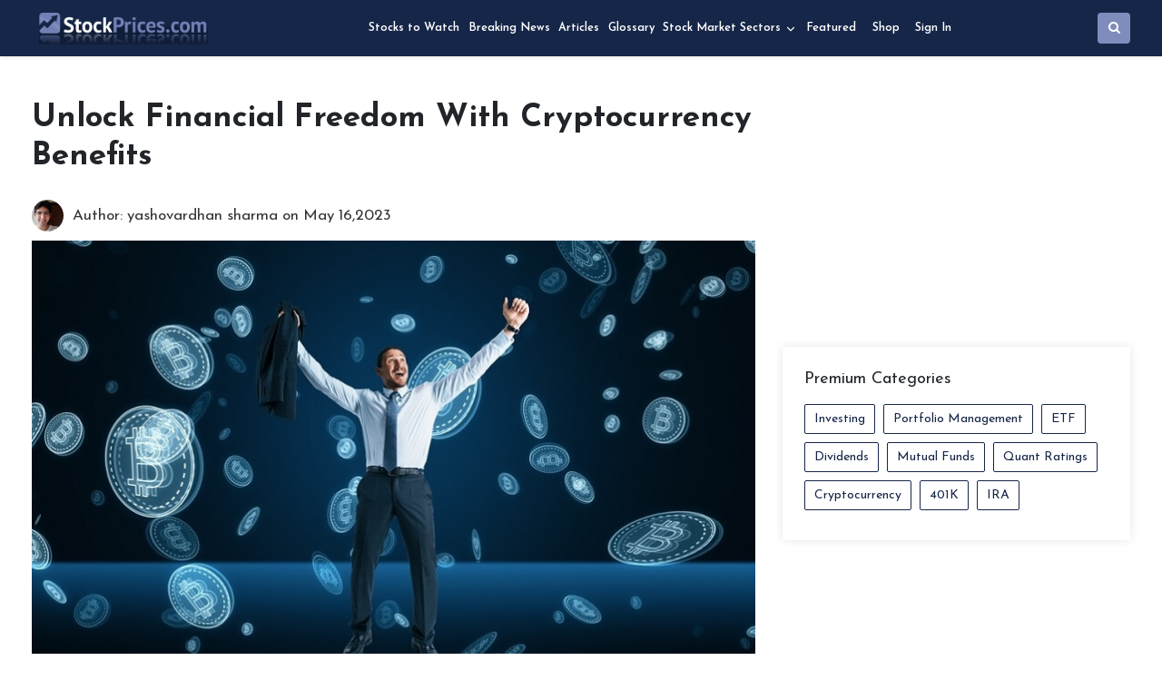

--- FILE ---
content_type: text/html; charset=UTF-8
request_url: https://stockprices.com/articles/cryptocurrency/26287-unlock-financial-freedom-with-cryptocurrency-benefits/
body_size: 21363
content:
<!DOCTYPE html>
<html lang="en">
<head>
<title>Unlock Financial Freedom With Cryptocurrency Benefits</title>
      <meta charset="UTF-8">
<meta name="description" content="Cryptocurrency has become a buzzword for investors, tech enthusiasts, and financial advisors alike. In this post, well explore the many advantages of using it." />
<base href="https://stockprices.com/" />
<meta name="viewport" content="width=device-width, initial-scale=1, shrink-to-fit=no">
<meta name="robots" content="index, follow"/>
<meta name="author" content="Yashovardhan Sharma">
<!--Favicon Start-->
<link rel="canonical" href="https://stockprices.com/articles/cryptocurrency/26287-unlock-financial-freedom-with-cryptocurrency-benefits/" /> 
	<meta property="og:title" content="Unlock Financial Freedom With Cryptocurrency Benefits" />
<meta property="og:description" content="Cryptocurrency has become a buzzword for investors, tech enthusiasts, and financial advisors alike. In this post, well explore the many advantages of using it." />
<meta property="og:type" content="article" />
<meta property="og:url" content="https://stockprices.com/articles/cryptocurrency/26287-unlock-financial-freedom-with-cryptocurrency-benefits/" />
<meta property="og:image" content="https://cms-image-contents.s3-us-west-1.amazonaws.com/2023/Financial-freedom,-success,-investing-in-cryptocurrency-1684222240-r.jpg" />
<meta property="og:locale" content="en_US" />
<meta property="og:site_name" content="StockPrices.com" />
<meta name="google-adsense-account" content="sites-2288675768043065">

<link rel="apple-touch-icon" sizes="57x57" href="assets/img/icons/apple-touch-icon-57-precomposed.png">
<link rel="apple-touch-icon" sizes="72x72" href="assets/img/icons/apple-touch-icon-72-precomposed.png">
<link rel="apple-touch-icon" sizes="114x114" href="assets/img/icons/apple-touch-icon-114-precomposed.png">
<link rel="apple-touch-icon" sizes="114x114" href="assets/img/icons/favicon.png">
<link rel="shortcut icon" href="assets/img/icons/favicon.png" type="image/x-icon">
<!--css Start-->
<link rel="stylesheet" href="https://maxcdn.bootstrapcdn.com/bootstrap/4.5.2/css/bootstrap.min.css">
<link rel="stylesheet" type="text/css" href="assets/theme2/css/nav.css">
<link rel="stylesheet" type="text/css" href="assets/css/style.css">
<link rel="stylesheet" type="text/css" href="assets/css/stockprices_landing.css">
<link rel="stylesheet" type="text/css" href="assets/css/admin.css">
<link rel="stylesheet" type="text/css" href="assets/theme2/css/search.css">
<link rel="stylesheet" type="text/css" href="assets/css/responsive.css">
<link rel="stylesheet" type="text/css" href="assets/css/shopping.min.css">
<link rel="stylesheet" type="text/css" href="assets/theme2/css/custom.css">
<link rel="stylesheet" href="https://code.jquery.com/ui/1.13.1/themes/base/jquery-ui.css">
<link rel="stylesheet" href="https://cdn.datatables.net/1.11.4/css/jquery.dataTables.min.css">
<link rel="stylesheet" href="https://cdnjs.cloudflare.com/ajax/libs/font-awesome/4.7.0/css/font-awesome.min.css">
<!-- Google Tag Manager -->
<script>(function(w,d,s,l,i){w[l]=w[l]||[];w[l].push({'gtm.start':
new Date().getTime(),event:'gtm.js'});var f=d.getElementsByTagName(s)[0],
j=d.createElement(s),dl=l!='dataLayer'?'&l='+l:'';j.async=true;j.src=
'https://www.googletagmanager.com/gtm.js?id='+i+dl;f.parentNode.insertBefore(j,f);
})(window,document,'script','dataLayer','GTM-TBWVGZNL');</script>
<!-- End Google Tag Manager -->
<script async="async" src="https://www.google.com/adsense/search/ads.js"></script>

<!-- other head elements from your page -->

<script type="text/javascript" charset="utf-8">
	(function(g,o){g[o]=g[o]||function(){(g[o]['q']=g[o]['q']||[]).push(
		arguments)},g[o]['t']=1*new Date})(window,'_googCsa');
</script>
</head>
<body>
<!-- Google Tag Manager (noscript) -->
<noscript><iframe src="https://www.googletagmanager.com/ns.html?id=GTM-TBWVGZNL"
height="0" width="0" style="display:none;visibility:hidden"></iframe></noscript>
<!-- End Google Tag Manager (noscript) -->
    

<!--header start here----------------------------------------->
<header class="shadow-sm sticky-top bg-dark-blue">
<div class="container">
<nav class="navbar navbar-expand-lg navbar-light pl-0 pl-lg-2 pr-1 pr-lg-0">
<button class="navbar-toggler border-0" type="button" data-toggle="collapse" data-target="#navbar4">
<span><i class="fa fa-bars text-white" aria-hidden="true"></i></span>
</button>
<a class="navbar-brand d-flex align-items-center" href="https://stockprices.com/">
<img src="assets/img/logo.gif" class="img-responsive" alt="logo">
</a>

<!--mobile search and close button start----------------------->
<button class="btn btn-default text-white btn-search-submit shadow-none w-36 d-block d-lg-none mr-1"
id="searchsubmit" type="submit">
<i class="fa fa-search" aria-hidden="true"></i>
</button>
<!--mobile search and close button end ------------------------>
<div class="collapse navbar-collapse" id="navbar4">
<ul class="navbar-nav mx-auto">
<li class="nav-item active">
<a class="nav-link text-white" href="https://stockprices.com/stocks-to-watch/">
<span class="d-inline-block d-lg-none icon-width">
<i class="fa fa-home"></i></span>Stocks to Watch</a>
</li>
<li class="nav-item">
<a class="nav-link text-white" href="https://stockprices.com/breaking-news/">
<span class="d-inline-block d-lg-none icon-width">
<i class="fa fa-newspaper-o"></i></span>Breaking News
</a>
</li>

<li class="nav-item">
<a class="nav-link text-white" href="https://stockprices.com/articles/investing/">
<span class="d-inline-block d-lg-none icon-width">
<i class="fa fa-envelope"></i>
</span>Articles
</a>
</li>

<li class="nav-item">
<a class="nav-link text-white" href="https://stockprices.com/glossary/">
<span class="d-inline-block d-lg-none icon-width">
<i class="fa fa-user"></i></span>Glossary
</a>
</li>
<li class="nav-item dropdown d-menu">
<a class="nav-link text-white dropdown-toggle" href="https://stockprices.com/stock-market-sectors/"
id="dropdown01"
data-toggle="dropdown" aria-haspopup="true" aria-expanded="false">
<span class="d-inline-block d-lg-none icon-width">
<i class="fa fa-houzz"></i>
</span>Stock Market Sectors
<svg  id="arrow" xmlns="http://www.w3.org/2000/svg" width="14" height="14" viewBox="0 0 24 24" fill="none" stroke="currentColor" stroke-width="2" stroke-linecap="round" stroke-linejoin="round">
<polyline points="6 9 12 15 18 9"></polyline>
</svg>
</a>
<div class="dropdown-menu sm-menu" aria-labelledby="dropdown01">
<a class="dropdown-item" href="https://stockprices.com/stock-market-sectors/automotive/">Automotive
</a>
<a class="dropdown-item" href="https://stockprices.com/stock-market-sectors/biotechnology/">Biotechnoloy</a>
<a class="dropdown-item" href="https://stockprices.com/stock-market-sectors/cannabis/">Cannabis</a>
<a class="dropdown-item" href="https://stockprices.com/stock-market-sectors/energy/">Energy</a>
<a class="dropdown-item" href="https://stockprices.com/stock-market-sectors/entertainment/">Entertainment</a>
<a class="dropdown-item" href="https://stockprices.com/stock-market-sectors/financials/">Financials
</a>
<a class="dropdown-item" href="https://stockprices.com/stock-market-sectors/healthcare/">Healthcare
</a>
<a class="dropdown-item" href="https://stockprices.com/stock-market-sectors/mining/">Mining</a>
<a class="dropdown-item" href="https://stockprices.com/stock-market-sectors/real-estate/">Real Estate</a>
<a class="dropdown-item" href="https://stockprices.com/stock-market-sectors/technology/">Technology</a>
<a class="dropdown-item" href="https://stockprices.com/stock-market-sectors/telecom/">Telecom</a>
<a class="dropdown-item" href="https://stockprices.com/stock-market-sectors/utilities/">Utilities</a>
</div>
</li>

<li class="nav-item">
<a class="nav-link text-white" href="https://stockprices.com/featured-articles/">
<span class="d-inline-block d-lg-none icon-width">
<i class="fa fa-envelope"></i>
</span>Featured
</a>
</li>

<li class="nav-item px-lg-2">
<a class="nav-link text-white" href="https://stockprices.com/shop/">
<span class="d-inline-block d-lg-none icon-width">
<i class="fa fa-shopping-cart" aria-hidden="true"></i>
</span>Shop
</a>
</li>

 <li class="nav-item"><a class="nav-link text-white" href="https://stockprices.com/signin/">
<span class="d-inline-block d-lg-none icon-width">
<i class="fa fa-sign-in" aria-hidden="true"></i>
</span>Sign In</a></li>
 
</ul>
</div>

<!--desktop search button start--------------------------------------->
<button class="btn btn-default text-white btn-search-submit shadow-none w-36 d-none d-lg-block"  
id="searchsubmit" type="submit">
<i class="fa fa-search" aria-hidden="true"></i>
</button>
<!--desktop search button end----------------------------------------->
</nav>
</div>

</header>
<!--header start here----------------------------------------->


<section class="nav-search">
<div class="container">
<div class="row justify-content-end">
<div class="col-xl-4 col-lg-4 col-md-6 col-sm-12 col-12 mr-2">
<div class="p-3 shadow-sm bg-white">
<div class="input-group searchbox-results-wrapper">
	<script type="text/javascript" src="https://k.quicklaunch.com/quicklaunch.js?affiliate=stockprices.com&redirect=https://stockprices.com/results?s=[search]"></script><input type="text" name="s" required id="searchbox" class="form-control shadow-none rounded-0 ql-search" placeholder="search for articles">
	<div class="input-group-btn">
	<button class="btn btn-dark-blue rounded-0" id="searchsubmit"  type="submit">
		<i class="fa fa-search"></i>
	</button>
</div>
</div>
</div>
</div>
</div>
</div>
</section> 

<div class="container py-5 stockprice-category-details">
    <div class="row">
        <div class="col-lg-8 col-md-8 col-sm-12 col-12 mb-4">
            <h1 class="pb-3">Unlock Financial Freedom With Cryptocurrency Benefits            </h1>
            						<div class="author-details">
							<div class="author-img">
								<img src="https://cms-image-contents.s3-us-west-1.amazonaws.com/2024/Yash-1717752213-r.jpg">
							</div>
							<div class="author-txt"> 
																<span>Author: yashovardhan sharma<span class="publishedDate"> on May 16,2023</span>
																</span>
							</div>
						</div>
					            <div class="article-details">
                                <img src="https://cms-image-contents.s3-us-west-1.amazonaws.com/2023/Financial-freedom,-success,-investing-in-cryptocurrency-1684222240-r.jpg" class="img-fluid mb-3 w-100" alt="Financial freedom, success, investing in cryptocurrency">

                <p style="text-align:justify;">Weve all heard about it, but few of us really understand it. Cryptocurrency has become a buzzword for investors, tech enthusiasts, and financial advisors alike. As the world of digital currency continues to grow, more and more people are beginning to see the many benefits of cryptocurrency and how it can benefit their financial lives. In this post, well explore the many advantages of using cryptocurrency and how it can help you achieve financial freedom.</p><p style="text-align:justify;">&nbsp;</p><h2 style="text-align:justify;"><strong>What is Cryptocurrency?</strong></h2><p style="text-align:justify;">&nbsp;</p>								<div class="rsocListStyle4 mb-3">
									<div id="relatedsearches1"></div>
																		<script type="text/javascript" charset="utf-8">
										var pageOptions = {
											"pubId": "partner-synacor-stockprices", // Make sure this is the correct client ID!
											"relatedSearchTargeting": "content",
											"query" : "Unlock Financial Freedom With Cryptocurrency Benefits",
											"terms" : "",
											"ignoredPageParams": "utm_campaign, utm_source, utm_term, utm_content, utm_medium",
											"styleId": "1908588377",
											"adsafe": "high",
											'adtest' : "off",
											"channel": "1",
											"referrerAdCreative": "Unlock Financial Freedom With Cryptocurrency Benefits",
											"resultsPageBaseUrl": "//search.stockprices.com/rsoc?channel=1", // Enter the base url for your results page
											"hl": "en",
											"resultsPageQueryParam": "q" // (Default to "q") Matches the param denoting the query on the search page
										};

										console.log(pageOptions);

										var rsblock1 = {
											"container": "relatedsearches1",
											"relatedSearches": 5
										};

										_googCsa('ads', pageOptions, rsblock1);

									</script>
								</div>
							 <figure class="image"><img src="https://cms-image-contents.s3-us-west-1.amazonaws.com/2023/Various-Cryptocurrency-coins-on-smartphone-1684222064-r.jpg" alt="Various Cryptocurrency coins and smartphone with trading app"></figure><p style="text-align:justify;">&nbsp;</p><p style="text-align:justify;">Cryptocurrency is a <a href="https://stockprices.com/premium-articles/cryptocurrency/25898-cryptocurrency-101-how-to-get-started-with-digital-currency/" data-cke-saved-href="https://stockprices.com/premium-articles/cryptocurrency/25898-cryptocurrency-101-how-to-get-started-with-digital-currency/">digital currency</a> or form of money that is not tied to any country or central bank. It is used to make secure transactions online, and it is stored in digital wallets. Cryptocurrency can be used to buy goods and services, or it can be held as an investment to benefit from any potential price appreciation over time.</p><p style="text-align:justify;">Cryptocurrency is created and stored using a secure computer network known as the blockchain. The blockchain is a decentralized, distributed ledger that records all transactions made using cryptocurrency. It is constantly monitored and updated to ensure that all transactions are secure and accurate.</p><p style="text-align:justify;">&nbsp;</p><h2 style="text-align:justify;"><strong>Benefits of Cryptocurrency</strong></h2><p style="text-align:justify;">&nbsp;</p><p style="text-align:justify;">One of the biggest advantages of using cryptocurrency is the security it provides. All transactions are encrypted and verified by the blockchain, meaning that there is no risk of fraud or theft. Transactions are also completely anonymous, making it difficult for anyone to trace the source or destination of a transaction. Another benefit of cryptocurrency is its lack of a centralized authority. This means that no government or bank can control the price of cryptocurrency or the number of coins in circulation. This gives users a greater degree of freedom and control over their finances.</p><p style="text-align:justify;">The advantages of cryptocurrency dont stop with security and freedom. Cryptocurrency transactions are also incredibly fast. Transactions can be completed in a matter of seconds, making it a great way to make payments online. Cryptocurrency is also incredibly affordable. Most transactions have very low fees, meaning that you can send money around the world with minimal costs. This makes it a great option for international payments and remittances.</p><p style="text-align:justify;">&nbsp;</p><h2 style="text-align:justify;"><strong>Using Cryptocurrency for Investment</strong></h2><p style="text-align:justify;">&nbsp;</p><p style="text-align:justify;">Cryptocurrency is also becoming increasingly popular as an investment vehicle. Unlike stocks and bonds, cryptocurrency is not tied to any particular country or stock market. This means that investors can take advantage of potential price appreciation without worrying about any political or economic factors.</p><p style="text-align:justify;">Cryptocurrency also offers investors the opportunity to diversify their investments. By investing in a range of different cryptocurrencies, investors can reduce their risk and increase their chances of making a profit.</p><p style="text-align:justify;">&nbsp;</p><h2 style="text-align:justify;"><strong>The Future of Cryptocurrency</strong></h2><p style="text-align:justify;">&nbsp;</p><p style="text-align:justify;">The <a href="https://stockprices.com/premium-articles/cryptocurrency/25607-what-does-the-future-of-cryptocurrency-look-like/" data-cke-saved-href="https://stockprices.com/premium-articles/cryptocurrency/25607-what-does-the-future-of-cryptocurrency-look-like/">future of cryptocurrency</a> looks very promising. More and more companies are beginning to accept cryptocurrency as payment, and more governments are beginning to recognize its potential. As cryptocurrency becomes more widely accepted, it is likely that its value will continue to increase.</p><p style="text-align:justify;">The future of cryptocurrency also looks bright when it comes to financial freedom. As more people begin to use cryptocurrency, they will have more control over their finances and be able to make more secure investments.</p><p style="text-align:justify;">&nbsp;</p><h2 style="text-align:justify;"><strong>Maximizing the Benefits of Cryptocurrency</strong></h2><p style="text-align:justify;">&nbsp;</p><figure class="image"><img src="https://cms-image-contents.s3-us-west-1.amazonaws.com/2023/Cryptocurrency-app-tracking-the-performance-of-cryptocurrencies-1684222176-r.jpg" alt="Cryptocurrency app  tracking the performance of cryptocurrencies"></figure><p style="text-align:justify;">&nbsp;</p><p style="text-align:justify;">In order to maximize the benefits of cryptocurrency, it is important to understand the risks associated with it. Cryptocurrency is still relatively new, and prices can be very volatile. It is important to do your research before investing and understand the potential risks and rewards.</p><p style="text-align:justify;">It is also important to ensure that you are using a secure wallet to store your cryptocurrency. There are a number of reputable wallets available that offer a high level of security and allow you to easily access your funds.</p><p style="text-align:justify;">&nbsp;</p><h2 style="text-align:justify;"><strong>Making Smart Investments</strong></h2><p style="text-align:justify;">&nbsp;</p><p style="text-align:justify;">Making smart investments is key to maximizing the benefits of cryptocurrency. It is important to understand the different types of cryptocurrency and the potential risks and rewards associated with each one. It is also important to understand the technology behind each cryptocurrency and to research any potential investments thoroughly before investing.</p><p style="text-align:justify;">It is also important to diversify your investments. By investing in a range of different cryptocurrencies, you can reduce your risk and ensure that you are better prepared for any potential price changes.</p><p style="text-align:justify;">&nbsp;</p><h2 style="text-align:justify;"><strong>How to Start Investing in Cryptocurrency</strong></h2><p style="text-align:justify;">&nbsp;</p><p style="text-align:justify;">If youre interested in investing in cryptocurrency, the first step is to open a digital wallet. Once youve opened a wallet, you can purchase cryptocurrency using a variety of methods, such as credit cards, debit cards, or bank transfers.</p><p style="text-align:justify;">Once youve purchased your cryptocurrency, you can store it in your wallet and use it to make payments or investments. It is important to remember to always keep your wallet secure and back up your wallet in case it is ever lost or stolen.</p><p style="text-align:justify;">&nbsp;</p><h2 style="text-align:justify;"><strong>Staying Up to Date</strong></h2><p style="text-align:justify;">&nbsp;</p><p style="text-align:justify;">The cryptocurrency market is constantly changing and evolving. It is important to stay up to date with the latest news and developments in the industry. Following cryptocurrency news and blogs can help you stay informed and be better prepared for any potential changes in the market.</p><p style="text-align:justify;">&nbsp;</p><h2 style="text-align:justify;"><strong>Conclusion</strong></h2><p style="text-align:justify;">&nbsp;</p><p style="text-align:justify;">The various <a href="https://stockprices.com/premium-articles/cryptocurrency/25804-an-introduction-to-the-top-5-types-of-cryptocurrency/" data-cke-saved-href="https://stockprices.com/premium-articles/cryptocurrency/25804-an-introduction-to-the-top-5-types-of-cryptocurrency/">tyes of cryptocurrency</a> offers a number of benefits to users, from secure transactions to potential financial freedom. By understanding the risks and rewards associated with cryptocurrency and making smart investments, you can take advantage of the many benefits of cryptocurrency.</p></p>                            </div>
        </div>
        <div class="col-lg-4 col-md-4 col-sm-12 col-12">
            <div class="sticky-card">
                <iframe src = 'https://w.eurekster.com/?id=OzosPyE&sid=3138' width='300' height='250' scrolling='no' frameborder='0'></iframe><script type='text/javascript' src='http://vslider.eurekster.com/?id=OzosPyE'></script>
                <div class="my-2">
                    <div class="bg-white p-3 my-3 business-table w-100 stock-table-title my-2">
                        <h4 class="bg-transparent mb-3">Premium Categories</h4>
                        <ul class="search_cloud mb-0 list-unstyled">
                                                                        <li><a href="https://stockprices.com/articles/investing/">Investing</a></li>
                                                                                    <li><a href="https://stockprices.com/articles/portfolio-management/">Portfolio Management</a></li>
                                                                                    <li><a href="https://stockprices.com/articles/etf/">ETF</a></li>
                                                                                    <li><a href="https://stockprices.com/articles/dividends/">Dividends</a></li>
                                                                                    <li><a href="https://stockprices.com/articles/mutual-funds/">Mutual Funds</a></li>
                                                                                    <li><a href="https://stockprices.com/articles/quant-ratings/">Quant Ratings</a></li>
                                                                                    <li><a href="https://stockprices.com/articles/cryptocurrency/">Cryptocurrency</a></li>
                                                                                    <li><a href="https://stockprices.com/articles/401k/">401K</a></li>
                                                                                    <li><a href="https://stockprices.com/articles/ira/">IRA</a></li>
                                                                </ul>
                    </div>
                </div>
            </div>
        </div>

    </div>
</div>

<style>
    .sticky-card {
        position: sticky;
        top: 100px;
    }
    .search_cloud{display: flex;flex-wrap: wrap;}
    .search_cloud li{
        border: 1px solid #162648;
        margin: 0 9px 9px 0;
        background-color: transparent;
        border-radius: 2px;
    }
    .search_cloud li a{
        color: #162648;
        font-size: 14px;
        font-weight: 500;
        line-height: 1.5;
        padding: 5px 10px;
        display: block;
    }
    .search_cloud li:hover{background: #162648;}
    .search_cloud li:hover a{color: #fff;}
</style><footer id="sticky-footer" class="py-4 text-white-50">
   <div class="container text-center">
   <div class="row d-flex justify-content-center webContent">
		<div class="col-xxl-10 col-xl-10 col-lg-10 col-md-12 col-12 my-3">
			<div class="bg-second shadow p-3  rounded">
				<div class="row">
				<div class="col-xxl-5 col-xl-5 col-lg-5 col-md-12 col-12 mb-lg-0 mb-md-3 mb-3">
					<h3 class="mainHeading text-white text-center my-0 pt-1">Sign Up For Newsletters</h3>
				</div>
				<div class="col-xxl-7 col-xl-7 col-lg-7 col-md-12 col-12 mb-md-0 mb-3">
					<form class="row g-3" action="https://stockprices.com/subscribe" method="POST">
						<div class="input-group">
							<input type="text" class="form-control rounded-0" placeholder="Email Address" name="email" required>
							<div class="input-group-btn mt-lg-0 mt-md-0 mt-3">
							<button class="btn btn-custom text-white w-100 rounded-0" type="submit">
							Subscribe
							</button>
							</div>
						</div>
					</form>
				</div>
				</div>
			</div>
		</div>
    </div>
      <div class="row">
         <div class="col-xl-3 col-lg-3 col-md-12 col-sm-12 col-12 align-self-center text-center text-lg-right order-lg-12">
            <a href="https://www.facebook.com/StockPricescom-100811632217850/" target="_blank" class="btn btn-social-icon btn-twitter">
            <i class="fa fa-facebook text-white"></i>
            </a>
            <a href="https://www.linkedin.com/in/stock-prices-staff/" target="_blank" class="btn btn-social-icon btn-twitter">
            <i class="fa fa-linkedin text-white"></i>
            </a>
            <a href="https://twitter.com/StockPricescom" target="_blank" class="btn btn-social-icon btn-twitter">
            <i class="fa fa-twitter text-white"></i>
            </a>
         </div>
         <div class="col-xl-6 col-lg-6 col-md-12 col-sm-12 col-12 order-lg-2 mb-3 mb-lg-0">
            <ul class="list-unstyled d-block d-md-flex justify-content-center footer-list mb-2">
               <li><a href="https://stockprices.com/about/" class="text-white">ABOUT</a></li>
               <li>
                  <a href="https://stockprices.com/terms/" class="text-white">
                     TERMS
               </li>
               <li><a href="https://stockprices.com/privacy/" class="text-white">PRIVACY POLICY</li>
               <li><a href="https://stockprices.com/sitemap/" class="text-white">SITEMAP</a></li>
               <li><a href="https://stockprices.com/expert-opinion/" class="text-white">EXPERT OPINION
                  </a>
               </li>
               <li><a href="https://stockprices.com/videos/" class="text-white">VIDEOS</a></li>
               <li><a href="https://stockprices.com/contact/" class="text-white">CONTACT</a></li>
            </ul>
            <p class="mb-0">
               <small class="text-white">Stockprices.com shall not be responsible or liable for the accuracy, usefulness or availability of any Q&A information,and shall not be responsible or liable for any trading or investment decisions based on such information</small>
            </p>
         </div>
         <div class="col-xl-3 col-lg-3 col-md-12 col-sm-12 col-12 align-self-center order-lg-1">
            <p class="font-size-14 mb-0 text-white">Copyright &copy; 2026. All Rights Reserved.</p>
         </div>
      </div>
   </div>
</footer>
<!--more text modal start here------------------------------->
<div class="modal fade" id="freetrialModalCenter" tabindex="-1" role="dialog" data-keyboard="false" data-backdrop="static"
    aria-labelledby="freetrialModalCenterTitle" aria-hidden="true">
    <div class="modal-dialog modal-lg modal-dialog-centered" role="document">
        <div class="modal-content">
            <div class="modal-header text-center d-block">
                <h5 class="modal-title font-size-18 font-weight-600">You've reached your free article limit.</h5>
                <!-- <button type="button" class="close" data-dismiss="modal" aria-label="Close">
                    <span aria-hidden="true">&times;</span>
                    </button> -->
            </div>
            <div class="modal-body px-4 py-3">
                <div class="container">
                    <div class="row">
                        <div class="col-xl-12 col-lg-12 col-md-12 col-sm-12 col-12">
                            <div class="sec-title text-center mb-2">Want To Read More Articles?</div>
                            <div class="font-size-16 font-weight-bold text-center">See what it all means for your stocks with premium tools</div>
                        </div>
                    </div>
                    <div class="row py-4">
                        <div class="col-xl-2 col-lg-2 col-md-2 col-sm-6 col-6 text-center mb-3 mb-lg-0">
                            <img src="assets/img/a+.png" class="img-fluid d-block mx-auto mb-2">
                            <p class="free-trial-text">Stock Ratings</p>
                        </div>
                        <div class="col-xl-2 col-lg-2 col-md-2 col-sm-6 col-6 text-center mb-3 mb-lg-0">
                            <img src="assets/img/dollar.png" class="img-fluid d-block mx-auto mb-2">
                            <p class="free-trial-text">Dividend Grades</p>
                        </div>
                        <div class="col-xl-2 col-lg-2 col-md-2 col-sm-6 col-6 text-center mb-3 mb-lg-0">
                            <img src="assets/img/alert.png" class="img-fluid d-block mx-auto mb-2">
                            <p class="free-trial-text">Upgrades & Downgrades</p>
                        </div>
                        <div class="col-xl-2 col-lg-2 col-md-2 col-sm-6 col-6 text-center mb-3 mb-lg-0">
                            <img src="assets/img/news-dashboard.png" class="img-fluid d-block mx-auto mb-2">
                            <p class="free-trial-text">News Dashboard</p>
                        </div>
                        <div class="col-xl-2 col-lg-2 col-md-2 col-sm-6 col-6 text-center mb-3 mb-lg-0">
                            <img src="assets/img/financial.png" class="img-fluid d-block mx-auto mb-2">
                            <p class="free-trial-text">10 Years of Financials</p>
                        </div>
                        <div class="col-xl-2 col-lg-2 col-md-2 col-sm-6 col-6 text-center mb-3 mb-lg-0">
                            <img src="assets/img/unlimited-access.png" class="img-fluid d-block mx-auto mb-2">
                            <p class="free-trial-text">Unlimited Access</p>
                        </div>
                    </div>
                    <div class="row justify-content-center align-items-center">
                        <div class="col-xl-6 col-lg-6 col-md-6 col-sm-6 col-12 text-center">
                            <a href="signup.php" class="btn btn-dark-blue rounded-0 shadow-none mb-2">Start Free Trial</a>
                            <div class="font-size-16">Choose Your Plan. <a href="cancel.php" class="text-primary">Cancel Anytime
                                </a>
                            </div>
                        </div>
                    </div>
                </div>
            </div>
        </div>
    </div>
</div>
<!--more text modal end here------------------------------->
<!--more text modal start here------------------------------->
<div class="modal fade" id="moretextModalCenter" tabindex="-1" role="dialog" aria-labelledby="moretextModalCenterTitle" aria-hidden="true">
    <div class="modal-dialog modal-lg modal-dialog-centered" role="document">
        <div class="modal-content">
            <div class="modal-header">
                <h5 class="modal-title">Stockprices</h5>
                <button type="button" class="close" data-dismiss="modal" aria-label="Close">
                <span aria-hidden="true">&times;</span>
                </button>
            </div>
            <div class="modal-body p-4">
                <div class="row">
                    <div class="col-xl-12 col-lg-12 col-md-12 col-sm-12 col-12">
                        <div class="follow-box d-flex justify-content-between align-items-center border-bottom pb-3 mb-3">
                            <div class="d-flex align-items-center">
                                <img src="assets/img/video03.jpg" class="img-fluid">
                                <div class="follow-title">Stockprices</div>
                            </div>
                            <button class="btn btn-dark-blue btn-md px-2 py-0 btn-follow-01">Follow</button>
                        </div>
                        <div class="follow-text">Stockprices is a weekly video covering what moved markets
                            this week, featuring a panel of Stockprices editors. It is published by the
                            close of trading on Fridays. Hosted by Nathaniel E. Baker, contributing editor,
                            and featuring: Aaron Task, VP Contributor Content and co-host Stockprices's Alpha
                            Trader podcast; Brad Olesen, VP News; Steve Alpher, Managing Editor News, co-host
                            Alpha Trader.
                        </div>
                    </div>
                </div>
            </div>
        </div>
    </div>
</div>
<!--more text modal end here------------------------------->
<!--unsubscribe modal start here------------------------------->
<div class="modal fade" id="unsubscribeModalCenter" tabindex="-1" role="dialog" 
    aria-labelledby="unsubscribeModalCenterTitle" aria-hidden="true">
    <div class="modal-dialog modal-md modal-dialog-centered" role="document">
        <div class="modal-content">
            <div class="modal-header">
                <h5 class="modal-title">Unsubscribe From All</h5>
                <button type="button" class="close" data-dismiss="modal" aria-label="Close">
                <span aria-hidden="true">&times;</span>
                </button>
            </div>
            <div class="modal-body p-4">
                <div class="unsubscribe-box-modal">
                    <div class="row">
                        <div class="col-xl-12 col-lg-12 col-md-12 col-sm-12 col-12">
                            <button class="unsubscribe-btn p-3 mb-3 text-left w-100">
                                <div class="font-size-20 font-weight-bold text-black mb-1">Send me only the essentials</div>
                                <div class="font-size-16 text-black">Turn off real-time alerts.<br>Turn on daily portfolio digest email.<br>Turn on Wall Street Breakfast (daily news summary).</div>
                            </button>
                            <button class="unsubscribe-btn p-3 mb-3 text-left w-100">
                                <div class="font-size-20 font-weight-bold text-black mb-1">Change my email settings</div>
                                <div class="font-size-16 text-black">View all your subscriptions and select which to delete.</div>
                            </button>
                            <button class="unsubscribe-btn p-3 mb-3 text-left w-100">
                                <div class="font-size-20 font-weight-bold text-black mb-1">Unsubscribe me from everything</div>
                                <div class="font-size-16 text-black">Unsubscribe from all emails.</div>
                            </button>
                            <div class="text-center">
                                <button class="btn btn-dark-blue shadow-none font-weight-300 w-100 rounded-0 update-btn">Update My Preferences</button>
                            </div>
                        </div>
                    </div>
                </div>
                <div class="success-box">
                    <div class="row">
                        <div class="col-xl-12 col-lg-12 col-md-12 col-sm-12 col-12 text-center">
                            <div class="py-5">
                                <div class="sec-title font-weight-normal mb-2">You successfully activated</div>
                                <div class="sec-title mb-2 font-weight-bold">“Only Essentials”</div>
                            </div>
                            <button class="btn btn-dark-blue shadow-none font-weight-300 w-100 rounded-0" 
                                data-dismiss="modal" aria-label="Close">OK</button>
                        </div>
                    </div>
                </div>
            </div>
        </div>
    </div>
</div>
<!--unsubscibe modal end here------------------------------->
<!--update Annual modal start here------------------------------->
<div class="modal fade" id="annualModalCenter" tabindex="-1" role="dialog" aria-labelledby="annualCenterTitle" aria-hidden="true">
    <div class="modal-dialog modal modal-dialog-centered" role="document">
        <div class="modal-content">
            <div class="modal-header">
                <h5 class="modal-title">Confirm Upgrade</h5>
                <button type="button" class="close" data-dismiss="modal" aria-label="Close">
                <span aria-hidden="true">&times;</span>
                </button>
            </div>
            <div class="modal-body p-4">
                <div class="row">
                    <div class="col-xl-12 col-lg-12 col-md-12 col-sm-12 col-12">
                        <p class="font-size-16">Your subscription will be moved to the annual plan. Service will automatically renew unless cancelled. No Refunds. Click upgrade to confirm.</p>
                    </div>
                </div>
            </div>
            <div class="modal-footer">
                <button type="button" class="btn btn-border-blue shadow-none rounded-0" data-dismiss="modal">Close</button>
                <button type="button" class="btn btn-dark-blue text-white shadow-none rounded-0">Upgrade</button>
            </div>
        </div>
    </div>
</div>
<!--update Annual modal end here------------------------------->
<!--link portfolio modal start here------------------------------->
<div class="modal fade" id="linkportfolioModalCenter" tabindex="-1" role="dialog" aria-labelledby="linkportfolioCenterTitle" aria-hidden="true">
    <div class="modal-dialog modal-md modal-dialog-centered" role="document">
        <div class="modal-content link-step1">
            <div class="modal-body p-4">
                <button type="button" class="close" data-dismiss="modal" aria-label="Close">
                <span aria-hidden="true">&times;</span>
                </button>
                <div class="row mt-4">
                    <div class="col-xl-12 col-lg-12 col-md-12 col-sm-12 col-12">
                        <!--<img src="assets/img/ppip-logo.png" class="img-fluid d-block mx-auto mb-3">-->
                        <h2 class="title-03 text-muted text-center font-weight-normal mb-4">Stockprices uses <b class="text-black font-weight-bold">Plaid</b><br/> to connect you account</h2>
                        <div class="d-flex mb-3">
                            <span><i class="fa fa-plug font-size-18 text-black" aria-hidden="true"></i></span>
                            <div class="ml-3">
                                <p class="font-size-16 text-black font-weight-600 mb-1">Connect effortlessly</p>
                                <p class="font-size-14 text-muted font-weight-normal">Plaid lets you securely connect your financial accounts in seconds</p>
                            </div>
                        </div>
                        <div class="d-flex mb-3">
                            <span><i class="fa fa-eye-slash font-size-18 text-black" aria-hidden="true"></i></span>
                            <div class="ml-3">
                                <p class="font-size-16 text-black font-weight-600 mb-1">Your data belongs to you</p>
                                <p class="font-size-14 text-muted font-weight-normal">Plaid doesn't sell personal info, and will only use it with your permission</p>
                            </div>
                        </div>
                        <hr>
                        <div class="d-block text-center">
                            <p class="font-size-14 mb-1"><a class="text-muted">By selecting “Continue” you agree to the </a></p>
                            <p class="font-size-14 mb-3"><a href="privacy.php" class="text-primary">Plaid End User Privacy Policy</a></p>
                            <button class="btn btn-dark-blue text-white sahdow-none rounded-0 w-100 btn-continue">Continue</button>
                        </div>
                    </div>
                </div>
            </div>
        </div>
        <div class="modal-content link-step2">
            <div class="modal-header">
                <h5 class="modal-title cursor-pointer"><i class="fa fa-arrow-left text-black back-arrow font-size-16" aria-hidden="true"></i></h5>
                <button type="button" class="close" data-dismiss="modal" aria-label="Close">
                <span aria-hidden="true">&times;</span>
                </button>
            </div>
            <div class="modal-body p-4">
                <div class="row">
                    <div class="col-xl-12 col-lg-12 col-md-12 col-sm-12 col-12">
                        <h2 class="title-03 text-black text-left font-weight-bold mb-3">Select Broker</h2>
                        <form>
                            <div class="input-group mb-3">
                                <input type="text" class="form-control shadow-none rounded-0" placeholder="Search">
                                <div class="input-group-append">
                                    <button class="btn btn-default border border-left-0 rounded-0" type="button">
                                    <i class="fa fa-search font-size-18"></i>
                                    </button>
                                </div>
                            </div>
                        </form>
                        <div class="broker-box">
                            <a href="#" class="broken-link">
                                <div class="d-flex align-items-center shadow-sm p-3 mb-2 etf-box">
                                    <img src="assets/img/etf-user.png" class="img-fluid thumb-img">
                                    <div class="d-flex flex-column justify-content-start ml-3">
                                        <h2 class="title-04 text-dark-blue font-weight-600">Fidelitey</h2>
                                        <span class="text-muted">www.fidelity.com</span>
                                    </div>
                                </div>
                            </a>
                            <a href="#" class="broken-link">
                                <div class="d-flex align-items-center shadow-sm p-3 mb-2 etf-box">
                                    <img src="assets/img/etf-user.png" class="img-fluid thumb-img">
                                    <div class="d-flex flex-column justify-content-start ml-3">
                                        <h2 class="title-04 text-dark-blue font-weight-600">Fidelitey</h2>
                                        <span class="text-muted">www.fidelity.com</span>
                                    </div>
                                </div>
                            </a>
                            <a href="#" class="broken-link">
                                <div class="d-flex align-items-center shadow-sm p-3 mb-2 etf-box">
                                    <img src="assets/img/etf-user.png" class="img-fluid thumb-img">
                                    <div class="d-flex flex-column justify-content-start ml-3">
                                        <h2 class="title-04 text-dark-blue font-weight-600">Fidelitey</h2>
                                        <span class="text-muted">www.fidelity.com</span>
                                    </div>
                                </div>
                            </a>
                            <a href="#" class="broken-link">
                                <div class="d-flex align-items-center shadow-sm p-3 mb-2 etf-box">
                                    <img src="assets/img/etf-user.png" class="img-fluid thumb-img">
                                    <div class="d-flex flex-column justify-content-start ml-3">
                                        <h2 class="title-04 text-dark-blue font-weight-600">Fidelitey</h2>
                                        <span class="text-muted">www.fidelity.com</span>
                                    </div>
                                </div>
                            </a>
                            <a href="#" class="broken-link">
                                <div class="d-flex align-items-center shadow-sm p-3 mb-2 etf-box">
                                    <img src="assets/img/etf-user.png" class="img-fluid thumb-img">
                                    <div class="d-flex flex-column justify-content-start ml-3">
                                        <h2 class="title-04 text-dark-blue font-weight-600">Fidelitey</h2>
                                        <span class="text-muted">www.fidelity.com</span>
                                    </div>
                                </div>
                            </a>
                        </div>
                    </div>
                </div>
            </div>
        </div>
        <div class="modal-content link-step3">
            <div class="modal-header">
                <h5 class="modal-title cursor-pointer"><i class="fa fa-arrow-left text-black back-arrow-02 font-size-16" aria-hidden="true"></i></h5>
                <button type="button" class="close" data-dismiss="modal" aria-label="Close">
                <span aria-hidden="true">&times;</span>
                </button>
            </div>
            <div class="modal-body p-4">
                <div class="row">
                    <div class="col-xl-12 col-lg-12 col-md-12 col-sm-12 col-12">
                        <!--<img src="assets/img/download.svg" class="img-fluid mb-4">-->
                        <h2 class="title-03 text-black text-left font-weight-bold mb-2">Enter Your Credentials</h2>
                        <p class="font-size-16 text-black mb-3">By providing your <b>Fidelity</b>  credentials to Plaid, you’re enabling Plaid to retrieve your financial data.</p>
                        <form>
                            <div class="form-group mb-3">
                                <input type="text" class="form-control shadow-none rounded-0" placeholder="Username">
                            </div>
                            <div class="form-group mb-3">
                                <input type="text" class="form-control shadow-none rounded-0" placeholder="Password">
                            </div>
                            <button class="btn btn-dark-blue shadow-none btn-lg rounded-0 w-100 mb-2 font-size-16">Submit</button>
                            <p class="text-center"><a href="#" class="text-black font-size-14">Reset Password</a></p>
                        </form>
                    </div>
                </div>
            </div>
        </div>
    </div>
</div>
<!--link portfolio modal end here------------------------------->
<!--custom note modal start here------------------------------->
<div class="modal fade" id="customnoteModalCenter" tabindex="-1" role="dialog" aria-labelledby="customnoteCenterTitle" aria-hidden="true">
    <div class="modal-dialog modal-lg modal-dialog-centered" role="document">
        <div class="modal-content">
            <div class="modal-header">
                <h5 class="modal-title">My Notes on </h5>
                <button type="button" class="close" data-dismiss="modal" aria-label="Close">
                <span aria-hidden="true">&times;</span>
                </button>
            </div>
            <div class="modal-body p-4">
                <form action"#" method="post">
			<input type="hidden" id="is_update" name="is_update" >
                    <div class="form-row">
                        <div class="form group col-xl-12 col-lg-12 col-md-12 col-sm-12 col-12 mb-3">
                            <textarea id="note" name="note" class="form-control shadow-none rounded-0 resize-none" placeholder="Enter a note"  rows="8"></textarea>
                        </div>
                        <button id="deleteNote" type="submit" data-dismiss="modal" aria-label="Close" class="btn btn-red shadow-none rounded-0 mt-2" style = "width: 48% !important;">Delete</button> &nbsp; &nbsp;
                        <button id="saveNote" type="submit" data-dismiss="modal" aria-label="Close" class="btn btn-dark-blue shadow-none rounded-0 w-50 mt-2">Save</button>
                </form>
                </div>
            </div>
        </div>
    </div>
</div>
<!--
<div id="displayNote" style="display:none;">
	<button class="btn btn-dark-blue rounded-0 w-100 shadow-none" data-toggle="modal"
                        data-target="#customnoteModalCenter"><i class="fa fa-sticky-note-o mr-2" aria-hidden="true"></i>Add Custom
                        Note</button>	
</div>
-->
<!--custom note modal end here--------------------------------->
<!--save as modal start here------------------------------->
<div class="modal fade" id="saveasModalCenter" tabindex="-1" role="dialog" aria-labelledby="saveasCenterTitle" aria-hidden="true">
    <div class="modal-dialog modal-lg modal-dialog-centered" role="document">
        <div class="modal-content">
            <div class="modal-header">
                <h5 class="modal-title">Save Screen</h5>
                <button type="button" class="close" data-dismiss="modal" aria-label="Close">
                <span aria-hidden="true">&times;</span>
                </button>
            </div>
            <div class="modal-body p-4">
                <form>
                    <div class="form-row">
                        <div class="form group col-xl-12 col-lg-12 col-md-12 col-sm-12 col-12 mb-3">
                            <label class="mb-1" class="text-black">Name</label>
                            <input type="text" class="form-control shadow-none rounded-0 border-dark" value="Untitled Screen">
                        </div>
                        <div class="form group col-xl-12 col-lg-12 col-md-12 col-sm-12 col-12 mb-3">
                            <label class="mb-1">Description</label>
                            <textarea class="form-control shadow-none rounded-0 border-dark resize-none" placeholder="Enter a description(Optional)"  rows="6"></textarea>
                        </div>
                        <button type="submit" data-dismiss="modal" aria-label="Close" class="btn btn-dark-blue shadow-none rounded-0 w-100 mt-2">Save as</button>
                </form>
                </div>
            </div>
        </div>
    </div>
</div>
<!--save ad modal end here--------------------------------->
<!--save as modal start here------------------------------->
<div class="modal fade" id="sendmessageModalCenter" tabindex="-1" role="dialog" aria-labelledby="sendmessageCenterTitle" aria-hidden="true">
    <div class="modal-dialog modal-lg modal-dialog-centered" role="document">
        <div class="modal-content">
            <div class="modal-header">
                <h5 class="modal-title">Email</h5>
                <button type="button" class="close" data-dismiss="modal" aria-label="Close">
                <span aria-hidden="true">&times;</span>
                </button>
            </div>
            <div class="modal-body p-4">
                <form>
                    <div class="form-row">
                        <div class="form group col-xl-12 col-lg-12 col-md-12 col-sm-12 col-12 mb-3">
                            <input type="text" class="form-control shadow-none rounded-0 border-dark" value="Enter Your Email Address..">
                        </div>
                        <button type="submit" data-dismiss="modal" aria-label="Close" class="btn btn-dark-blue shadow-none rounded-0 w-100 mt-2">Submit</button>
                </form>
                </div>
            </div>
        </div>
    </div>
</div>
<!--save ad modal end here--------------------------------->
<!--Advanced filter modal start here------------------------------->
<div class="modal fade" id="advancedModalCenter" tabindex="-1" role="dialog" aria-labelledby="advancedCenterTitle" aria-hidden="true">
    <div class="modal-dialog modal-lg modal-dialog-centered" role="document">
        <div class="modal-content">
            <div class="modal-header">
                <h5 class="modal-title">Advanced Filters</h5>
                <button type="button" class="close" data-dismiss="modal" aria-label="Close">
                <span aria-hidden="true">&times;</span>
                </button>
            </div>
            <div class="modal-body p-4">
                <div class="row">
                    <div class="col-xl-12 col-lg-12 col-md-12 col-sm-12 col-12 symbols-box">
                        <form>
                            <div class="input-group mb-4">
                                <input type="text" class="form-control shadow-none rounded-0" placeholder="Search by filter name">
                                <div class="input-group-append">
                                    <button class="btn btn-default border border-left-0 rounded-0" type="button">
                                    <i class="fa fa-search font-size-18"></i>
                                    </button>
                                </div>
                            </div>
                            <div id="accordion02" class="browse-box mb-4">
                                <div class="row">
                                    <div class="col-xl-6 col-lg-6 col-md-6 col-sm-12 col-12 mb-3 mb-lg-0">
                                        <div class="title-04 text-black font-weight-600 mb-3">Category</div>
                                        <div class="category-box pr-2">
                                            <div class="card border rounded-0 mb-3">
                                                <div class="card-header bg-white cursor-pointer px-3 border-bottom-0">
                                                    <h5 class="card-link font-size-16 text-black font-weight-normal collapsed" data-toggle="collapse" data-target="#collapse001" aria-expanded="false">Company Details</h5>
                                                </div>
                                                <div id="collapse001" class="collapse" data-parent="#accordion02">
                                                    <div class="card-body border-top p-3">
                                                        <div class="text-muted font-size-18 font-weight-600 text-black mb-3">Filters</div>
                                                        <div class="custom-control custom-checkbox mb-2 cursor-pointer">
                                                            <input type="checkbox" class="custom-control-input checkboxstyle" id="Country" value="Country">
                                                            <label class="custom-control-label cursor-pointer" for="Country">Country</label>
                                                        </div>
                                                        <div class="custom-control custom-checkbox mb-2 cursor-pointer">
                                                            <input type="checkbox" class="custom-control-input checkboxstyle" id="industry" value="Sector & Industry">
                                                            <label class="custom-control-label cursor-pointer" for="industry">Sector & Industry</label>
                                                        </div>
                                                        <div class="custom-control custom-checkbox mb-2 cursor-pointer">
                                                            <input type="checkbox" class="custom-control-input checkboxstyle" id="market" value="Market Cap">
                                                            <label class="custom-control-label cursor-pointer" for="market">Market Cap</label>
                                                        </div>
                                                        <div class="custom-control custom-checkbox mb-0 cursor-pointer">
                                                            <input type="checkbox" class="custom-control-input checkboxstyle" id="enterprise" value="Enterprise Value">
                                                            <label class="custom-control-label cursor-pointer" for="enterprise">Enterprise Value</label>
                                                        </div>
                                                    </div>
                                                </div>
                                            </div>
                                            <div class="card border rounded-0 mb-3">
                                                <div class="card-header bg-white cursor-pointer px-3 border-bottom-0">
                                                    <h5 class="card-link font-size-16 text-black font-weight-normal collapsed" data-toggle="collapse" data-target="#collapse002" aria-expanded="false">Ratings</h5>
                                                </div>
                                                <div id="collapse002" class="collapse" data-parent="#accordion02">
                                                    <div class="card-body border-top p-3">
                                                        <div class="text-muted font-size-18 font-weight-600 text-black mb-3">Filters</div>
                                                        <div class="custom-control custom-checkbox mb-2 cursor-pointer">
                                                            <input type="checkbox" class="custom-control-input checkboxstyle" id="quant" value="Quant Rating">
                                                            <label class="custom-control-label cursor-pointer" for="quant">Quant Rating</label>
                                                        </div>
                                                        <div class="custom-control custom-checkbox mb-2 cursor-pointer">
                                                            <input type="checkbox" class="custom-control-input checkboxstyle" id="author" value="SA Author Rating">
                                                            <label class="custom-control-label cursor-pointer" for="author">SA Author Rating</label>
                                                        </div>
                                                        <div class="custom-control custom-checkbox mb-0 cursor-pointer">
                                                            <input type="checkbox" class="custom-control-input checkboxstyle" id="analysts" value="Wall St. Analysts Ratings">
                                                            <label class="custom-control-label cursor-pointer" for="analysts">Wall St. Analysts Ratings</label>
                                                        </div>
                                                    </div>
                                                </div>
                                            </div>
                                            <div class="card border rounded-0 mb-3">
                                                <div class="card-header bg-white cursor-pointer px-3 border-bottom-0">
                                                    <h5 class="card-link font-size-16 text-black font-weight-normal collapsed" data-toggle="collapse" data-target="#collapse003" aria-expanded="false">Quant Factor Grades</h5>
                                                </div>
                                                <div id="collapse003" class="collapse" data-parent="#accordion02">
                                                    <div class="card-body border-top p-3">
                                                        <div class="text-muted font-size-18 font-weight-600 text-black mb-3">Filters</div>
                                                        <div class="custom-control custom-checkbox mb-2 cursor-pointer">
                                                            <input type="checkbox" class="custom-control-input checkboxstyle" id="valn" value="Valuation">
                                                            <label class="custom-control-label cursor-pointer" for="valn">Valuation</label>
                                                        </div>
                                                        <div class="custom-control custom-checkbox mb-2 cursor-pointer">
                                                            <input type="checkbox" class="custom-control-input checkboxstyle" id="grow" value="Growth">
                                                            <label class="custom-control-label cursor-pointer" for="grow">Growth</label>
                                                        </div>
                                                        <div class="custom-control custom-checkbox mb-2 cursor-pointer">
                                                            <input type="checkbox" class="custom-control-input checkboxstyle" id="profit" value="Profitability">
                                                            <label class="custom-control-label cursor-pointer" for="profit">Profitability</label>
                                                        </div>
                                                        <div class="custom-control custom-checkbox mb-2 cursor-pointer">
                                                            <input type="checkbox" class="custom-control-input checkboxstyle" id="moment" value="Momentum">
                                                            <label class="custom-control-label cursor-pointer" for="moment">Momentum</label>
                                                        </div>
                                                        <div class="custom-control custom-checkbox mb-0 cursor-pointer">
                                                            <input type="checkbox" class="custom-control-input checkboxstyle" id="eps" value="EPS Revisions">
                                                            <label class="custom-control-label cursor-pointer" for="eps">EPS Revisions</label>
                                                        </div>
                                                    </div>
                                                </div>
                                            </div>
                                            <div class="card border rounded-0 mb-3">
                                                <div class="card-header bg-white cursor-pointer px-3 border-bottom-0">
                                                    <h5 class="card-link font-size-16 text-black font-weight-normal collapsed" data-toggle="collapse" data-target="#collapse004" aria-expanded="false">Trading</h5>
                                                </div>
                                                <div id="collapse004" class="collapse" data-parent="#accordion02">
                                                    <div class="card-body border-top p-3">
                                                        <div class="text-muted font-size-18 font-weight-600 text-black mb-3">Filters</div>
                                                        <div class="custom-control custom-checkbox mb-2 cursor-pointer">
                                                            <input type="checkbox" class="custom-control-input checkboxstyle" id="close" value="Last Close Price">
                                                            <label class="custom-control-label cursor-pointer" for="close">Last Close Price</label>
                                                        </div>
                                                        <div class="custom-control custom-checkbox mb-2 cursor-pointer">
                                                            <input type="checkbox" class="custom-control-input checkboxstyle" id="yesterday" value="Yesterday's % Change">
                                                            <label class="custom-control-label cursor-pointer" for="yesterday">Yesterday's % Change</label>
                                                        </div>
                                                    </div>
                                                </div>
                                            </div>
                                            <div class="card border rounded-0 mb-3">
                                                <div class="card-header bg-white cursor-pointer px-3 border-bottom-0">
                                                    <h5 class="card-link font-size-16 text-black font-weight-normal collapsed" data-toggle="collapse" data-target="#collapse005" aria-expanded="false">Dividend Grades</h5>
                                                </div>
                                                <div id="collapse005" class="collapse" data-parent="#accordion02">
                                                    <div class="card-body border-top p-3">
                                                        <div class="text-muted font-size-18 font-weight-600 text-black mb-3">Filters</div>
                                                        <div class="custom-control custom-checkbox mb-2 cursor-pointer">
                                                            <input type="checkbox" class="custom-control-input checkboxstyle" id="safe" value="Dividend Safety">
                                                            <label class="custom-control-label cursor-pointer" for="safe">Dividend Safety</label>
                                                        </div>
                                                        <div class="custom-control custom-checkbox mb-2 cursor-pointer">
                                                            <input type="checkbox" class="custom-control-input checkboxstyle" id="groth" value="Dividend Growth">
                                                            <label class="custom-control-label cursor-pointer" for="groth">Dividend Growth</label>
                                                        </div>
                                                        <div class="custom-control custom-checkbox mb-2 cursor-pointer">
                                                            <input type="checkbox" class="custom-control-input checkboxstyle" id="yiel" value="Dividend Yield">
                                                            <label class="custom-control-label cursor-pointer" for="yiel">Dividend Yield</label>
                                                        </div>
                                                        <div class="custom-control custom-checkbox mb-2 cursor-pointer">
                                                            <input type="checkbox" class="custom-control-input checkboxstyle" id="consist" value="Dividend Consistency">
                                                            <label class="custom-control-label cursor-pointer" for="consist">Dividend Consistency</label>
                                                        </div>
                                                    </div>
                                                </div>
                                            </div>
                                            <div class="card border rounded-0 mb-3">
                                                <div class="card-header bg-white cursor-pointer px-3 border-bottom-0">
                                                    <h5 class="card-link font-size-16 text-black font-weight-normal collapsed" data-toggle="collapse" data-target="#collapse006" aria-expanded="false">Dividend</h5>
                                                </div>
                                                <div id="collapse006" class="collapse" data-parent="#accordion02">
                                                    <div class="card-body border-top p-3">
                                                        <div class="text-muted font-size-18 font-weight-600 text-black mb-3">Filters</div>
                                                        <div class="custom-control custom-checkbox mb-2 cursor-pointer">
                                                            <input type="checkbox" class="custom-control-input checkboxstyle" id="ex-dividends" value="Ex-Dividend">
                                                            <label class="custom-control-label cursor-pointer" for="ex-dividends">Ex-Dividend</label>
                                                        </div>
                                                        <div class="custom-control custom-checkbox mb-2 cursor-pointer">
                                                            <input type="checkbox" class="custom-control-input checkboxstyle" id="payout" value="Dividend Payout Date">
                                                            <label class="custom-control-label cursor-pointer" for="payout">Dividend Payout Date</label>
                                                        </div>
                                                        <div class="custom-control custom-checkbox mb-2 cursor-pointer">
                                                            <input type="checkbox" class="custom-control-input checkboxstyle" id="ttm" value="Dividend Yield(TTM)">
                                                            <label class="custom-control-label cursor-pointer" for="ttm">Dividend Yield(TTM)</label>
                                                        </div>
                                                        <div class="custom-control custom-checkbox mb-2 cursor-pointer">
                                                            <input type="checkbox" class="custom-control-input checkboxstyle" id="fwd" value="Dividend Yield(FWD)">
                                                            <label class="custom-control-label cursor-pointer" for="fwd">Dividend Yield(FWD)</label>
                                                        </div>
                                                        <div class="custom-control custom-checkbox mb-2 cursor-pointer">
                                                            <input type="checkbox" class="custom-control-input checkboxstyle" id="avg" value="4Y Average Yield">
                                                            <label class="custom-control-label cursor-pointer" for="avg">4Y Average Yield</label>
                                                        </div>
                                                        <div class="custom-control custom-checkbox mb-2 cursor-pointer">
                                                            <input type="checkbox" class="custom-control-input checkboxstyle" id="rate-ttm" value="Dividend Rate(TTM)">
                                                            <label class="custom-control-label cursor-pointer" for="rate-ttm">Dividend Rate(TTM)</label>
                                                        </div>
                                                        <div class="custom-control custom-checkbox mb-2 cursor-pointer">
                                                            <input type="checkbox" class="custom-control-input checkboxstyle" id="rate-fwd" value="Dividend Rate(FWD)">
                                                            <label class="custom-control-label cursor-pointer" for="rate-fwd">Dividend Rate(FWD)</label>
                                                        </div>
                                                        <div class="custom-control custom-checkbox mb-2 cursor-pointer">
                                                            <input type="checkbox" class="custom-control-input checkboxstyle" id="ratio" value="Payout Ratio">
                                                            <label class="custom-control-label cursor-pointer" for="ratio">Payout Ratio</label>
                                                        </div>
                                                        <div class="custom-control custom-checkbox mb-2 cursor-pointer">
                                                            <input type="checkbox" class="custom-control-input checkboxstyle" id="avg-ratio" value="4Y Average Payout Ratio">
                                                            <label class="custom-control-label cursor-pointer" for="avg-ratio">4Y Average Payout Ratio</label>
                                                        </div>
                                                        <div class="custom-control custom-checkbox mb-2 cursor-pointer">
                                                            <input type="checkbox" class="custom-control-input checkboxstyle" id="3y-growth" value="Dividend Growth 3Y">
                                                            <label class="custom-control-label cursor-pointer" for="3y-growth">Dividend Growth 3Y</label>
                                                        </div>
                                                        <div class="custom-control custom-checkbox mb-2 cursor-pointer">
                                                            <input type="checkbox" class="custom-control-input checkboxstyle" id="5y-growth" value="Dividend Growth 5Y">
                                                            <label class="custom-control-label cursor-pointer" for="5y-growth">Dividend Growth 5Y</label>
                                                        </div>
                                                        <div class="custom-control custom-checkbox mb-2 cursor-pointer">
                                                            <input type="checkbox" class="custom-control-input checkboxstyle" id="years-growth" value="Years of Growth">
                                                            <label class="custom-control-label cursor-pointer" for="years-growth">Years of Growth</label>
                                                        </div>
                                                    </div>
                                                </div>
                                            </div>
                                            <div class="card border rounded-0 mb-3">
                                                <div class="card-header bg-white cursor-pointer px-3 border-bottom-0">
                                                    <h5 class="card-link font-size-16 text-black font-weight-normal collapsed" data-toggle="collapse" data-target="#collapse007" aria-expanded="false">Earnings</h5>
                                                </div>
                                                <div id="collapse007" class="collapse" data-parent="#accordion02">
                                                    <div class="card-body border-top p-3">
                                                        <div class="text-muted font-size-18 font-weight-600 text-black mb-3">Filters</div>
                                                        <div class="custom-control custom-checkbox mb-2 cursor-pointer">
                                                            <input type="checkbox" class="custom-control-input checkboxstyle" id="announce" value="Earnings Announce Date Range">
                                                            <label class="custom-control-label cursor-pointer" for="announce">Earnings Announce Date Range</label>
                                                        </div>
                                                        <div class="custom-control custom-checkbox mb-2 cursor-pointer">
                                                            <input type="checkbox" class="custom-control-input checkboxstyle" id="surprise" value="EPS Surprise">
                                                            <label class="custom-control-label cursor-pointer" for="surprise">EPS Surprise</label>
                                                        </div>
                                                        <div class="custom-control custom-checkbox mb-2 cursor-pointer">
                                                            <input type="checkbox" class="custom-control-input checkboxstyle" id="revenue" value="Revenue Surprise">
                                                            <label class="custom-control-label cursor-pointer" for="revenue">Revenue Surprise</label>
                                                        </div>
                                                    </div>
                                                </div>
                                            </div>
                                            <div class="card border rounded-0 mb-3">
                                                <div class="card-header bg-white cursor-pointer px-3 border-bottom-0">
                                                    <h5 class="card-link font-size-16 text-black font-weight-normal collapsed" data-toggle="collapse" data-target="#collapse008" aria-expanded="false">Valuation</h5>
                                                </div>
                                                <div id="collapse008" class="collapse" data-parent="#accordion02">
                                                    <div class="card-body border-top p-3">
                                                        <div class="text-muted font-size-18 font-weight-600 text-black mb-3">Filters</div>
                                                        <div class="custom-control custom-checkbox mb-2 cursor-pointer">
                                                            <input type="checkbox" class="custom-control-input checkboxstyle" id="gap" value="P/E GAAP (TTM)">
                                                            <label class="custom-control-label cursor-pointer" for="gap">P/E GAAP (TTM)</label>
                                                        </div>
                                                        <div class="custom-control custom-checkbox mb-2 cursor-pointer">
                                                            <input type="checkbox" class="custom-control-input checkboxstyle" id="non-gap" value="P/E Non-GAAP (FWD)">
                                                            <label class="custom-control-label cursor-pointer" for="non-gap">P/E Non-GAAP (FWD)</label>
                                                        </div>
                                                        <div class="custom-control custom-checkbox mb-2 cursor-pointer">
                                                            <input type="checkbox" class="custom-control-input checkboxstyle" id="peg-gap" value="PEG GAAP (TTM)">
                                                            <label class="custom-control-label cursor-pointer" for="peg-gap">PEG GAAP (TTM)</label>
                                                        </div>
                                                        <div class="custom-control custom-checkbox mb-2 cursor-pointer">
                                                            <input type="checkbox" class="custom-control-input checkboxstyle" id="peg-non-gap" value="PEG Non-GAAP (FWD)">
                                                            <label class="custom-control-label cursor-pointer" for="peg-non-gap">PEG Non-GAAP (FWD)</label>
                                                        </div>
                                                        <div class="custom-control custom-checkbox mb-2 cursor-pointer">
                                                            <input type="checkbox" class="custom-control-input checkboxstyle" id="price" value="Price / Sales (TTM)">
                                                            <label class="custom-control-label cursor-pointer" for="price">Price / Sales (TTM)</label>
                                                        </div>
                                                        <div class="custom-control custom-checkbox mb-2 cursor-pointer">
                                                            <input type="checkbox" class="custom-control-input checkboxstyle" id="ev" value="EV / Sales (TTM)">
                                                            <label class="custom-control-label cursor-pointer" for="ev">EV / Sales (TTM)</label>
                                                        </div>
                                                        <div class="custom-control custom-checkbox mb-2 cursor-pointer">
                                                            <input type="checkbox" class="custom-control-input checkboxstyle" id="ebitda" value="EV / EBITDA (TTM)">
                                                            <label class="custom-control-label cursor-pointer" for="ebitda">EV / EBITDA (TTM)</label>
                                                        </div>
                                                        <div class="custom-control custom-checkbox mb-2 cursor-pointer">
                                                            <input type="checkbox" class="custom-control-input checkboxstyle" id="book" value="Price / Book (TTM)">
                                                            <label class="custom-control-label cursor-pointer" for="book">Price / Book (TTM)</label>
                                                        </div>
                                                        <div class="custom-control custom-checkbox mb-2 cursor-pointer">
                                                            <input type="checkbox" class="custom-control-input checkboxstyle" id="cash-flow" value="Price / Cash Flow (TTM)">
                                                            <label class="custom-control-label cursor-pointer" for="cash-flow">Price / Cash Flow (TTM)</label>
                                                        </div>
                                                    </div>
                                                </div>
                                            </div>
                                            <div class="card border rounded-0 mb-3">
                                                <div class="card-header bg-white cursor-pointer px-3 border-bottom-0">
                                                    <h5 class="card-link font-size-16 text-black font-weight-normal collapsed" data-toggle="collapse" data-target="#collapse009" aria-expanded="false">Growth</h5>
                                                </div>
                                                <div id="collapse009" class="collapse" data-parent="#accordion02">
                                                    <div class="card-body border-top p-3">
                                                        <div class="text-muted font-size-18 font-weight-600 text-black mb-3">Filters</div>
                                                        <div class="custom-control custom-checkbox mb-2 cursor-pointer">
                                                            <input type="checkbox" class="custom-control-input checkboxstyle" id="revenue(yoy)" value="Revenue (YoY)">
                                                            <label class="custom-control-label cursor-pointer" for="revenue(yoy)">Revenue (YoY)</label>
                                                        </div>
                                                        <div class="custom-control custom-checkbox mb-2 cursor-pointer">
                                                            <input type="checkbox" class="custom-control-input checkboxstyle" id="revenue(fwd)" value="Revenue (FWD)">
                                                            <label class="custom-control-label cursor-pointer" for="revenue(fwd)">Revenue (FWD)</label>
                                                        </div>
                                                        <div class="custom-control custom-checkbox mb-2 cursor-pointer">
                                                            <input type="checkbox" class="custom-control-input checkboxstyle" id="revenue-3y" value="Revenue 3Y">
                                                            <label class="custom-control-label cursor-pointer" for="revenue-3y">Revenue 3Y</label>
                                                        </div>
                                                        <div class="custom-control custom-checkbox mb-2 cursor-pointer">
                                                            <input type="checkbox" class="custom-control-input checkboxstyle" id="revenue-5y" value="Revenue 5Y">
                                                            <label class="custom-control-label cursor-pointer" for="revenue-5y">Revenue 5Y</label>
                                                        </div>
                                                        <div class="custom-control custom-checkbox mb-2 cursor-pointer">
                                                            <input type="checkbox" class="custom-control-input checkboxstyle" id="ebidta(yoy)" value="EBITDA (YoY)">
                                                            <label class="custom-control-label cursor-pointer" for="ebidta(yoy)">EBITDA (YoY)</label>
                                                        </div>
                                                        <div class="custom-control custom-checkbox mb-2 cursor-pointer">
                                                            <input type="checkbox" class="custom-control-input checkboxstyle" id="ebidta(fwd)" value="EBITDA (FWD)">
                                                            <label class="custom-control-label cursor-pointer" for="ebidta(fwd)">EBITDA (FWD)</label>
                                                        </div>
                                                        <div class="custom-control custom-checkbox mb-2 cursor-pointer">
                                                            <input type="checkbox" class="custom-control-input checkboxstyle" id="ebitda-3y" value="EBITDA 3Y">
                                                            <label class="custom-control-label cursor-pointer" for="ebitda-3y">EBITDA 3Y</label>
                                                        </div>
                                                        <div class="custom-control custom-checkbox mb-2 cursor-pointer">
                                                            <input type="checkbox" class="custom-control-input checkboxstyle" id="income-3y" value="Net Income 3Y">
                                                            <label class="custom-control-label cursor-pointer" for="income-3y">Net Income 3Y</label>
                                                        </div>
                                                        <div class="custom-control custom-checkbox mb-2 cursor-pointer">
                                                            <input type="checkbox" class="custom-control-input checkboxstyle" id="eps-yoy" value="EPS (YoY)">
                                                            <label class="custom-control-label cursor-pointer" for="eps-yoy">EPS (YoY)</label>
                                                        </div>
                                                        <div class="custom-control custom-checkbox mb-2 cursor-pointer">
                                                            <input type="checkbox" class="custom-control-input checkboxstyle" id="eps-fwd" value="EPS (FWD)">
                                                            <label class="custom-control-label cursor-pointer" for="eps-fwd">EPS (FWD)</label>
                                                        </div>
                                                        <div class="custom-control custom-checkbox mb-2 cursor-pointer">
                                                            <input type="checkbox" class="custom-control-input checkboxstyle" id="eps-3y" value="EPS 3Y">
                                                            <label class="custom-control-label cursor-pointer" for="eps-3y">EPS 3Y</label>
                                                        </div>
                                                        <div class="custom-control custom-checkbox mb-2 cursor-pointer">
                                                            <input type="checkbox" class="custom-control-input checkboxstyle" id="tangible-book" value="Tangible Book 3Y">
                                                            <label class="custom-control-label cursor-pointer" for="tangible-book">Tangible Book 3Y</label>
                                                        </div>
                                                        <div class="custom-control custom-checkbox mb-2 cursor-pointer">
                                                            <input type="checkbox" class="custom-control-input checkboxstyle" id="assets-3y" value="Total Assets 3Y">
                                                            <label class="custom-control-label cursor-pointer" for="assets-3y">Total Assets 3Y</label>
                                                        </div>
                                                        <div class="custom-control custom-checkbox mb-2 cursor-pointer">
                                                            <input type="checkbox" class="custom-control-input checkboxstyle" id="fcf-3y" value="FCF 3Y">
                                                            <label class="custom-control-label cursor-pointer" for="fcf-3y">FCF 3Y</label>
                                                        </div>
                                                        <div class="custom-control custom-checkbox mb-2 cursor-pointer">
                                                            <input type="checkbox" class="custom-control-input checkboxstyle" id="fcf-growth" value="Levered FCF Growth (YoY)">
                                                            <label class="custom-control-label cursor-pointer" for="fcf-growth">Levered FCF Growth (YoY)</label>
                                                        </div>
                                                        <div class="custom-control custom-checkbox mb-2 cursor-pointer">
                                                            <input type="checkbox" class="custom-control-input checkboxstyle" id="capex-growth" value="CAPEX Growth (YoY)">
                                                            <label class="custom-control-label cursor-pointer" for="capex-growth">CAPEX Growth (YoY)</label>
                                                        </div>
                                                        <div class="custom-control custom-checkbox mb-2 cursor-pointer">
                                                            <input type="checkbox" class="custom-control-input checkboxstyle" id="roe-growth" value="ROE Growth (YoY)">
                                                            <label class="custom-control-label cursor-pointer" for="roe-growth">ROE Growth (YoY)</label>
                                                        </div>
                                                        <div class="custom-control custom-checkbox mb-2 cursor-pointer">
                                                            <input type="checkbox" class="custom-control-input checkboxstyle" id="roe-growth-fwd" value="ROE Growth (FWD)">
                                                            <label class="custom-control-label cursor-pointer" for="roe-growth-fwd">ROE Growth (FWD)</label>
                                                        </div>
                                                    </div>
                                                </div>
                                            </div>
                                            <div class="card border rounded-0 mb-3">
                                                <div class="card-header bg-white cursor-pointer px-3 border-bottom-0">
                                                    <h5 class="card-link font-size-16 text-black font-weight-normal collapsed" data-toggle="collapse" data-target="#collapse10" aria-expanded="false">Performance</h5>
                                                </div>
                                                <div id="collapse10" class="collapse" data-parent="#accordion02">
                                                    <div class="card-body border-top p-3">
                                                        <div class="text-muted font-size-18 font-weight-600 text-black mb-3">Filters</div>
                                                        <div class="custom-control custom-checkbox mb-2 cursor-pointer">
                                                            <input type="checkbox" class="custom-control-input checkboxstyle" id="52w-range" value="52W Range (% of 52W High)">
                                                            <label class="custom-control-label cursor-pointer" for="52w-range">52W Range (% of 52W High)</label>
                                                        </div>
                                                        <div class="custom-control custom-checkbox mb-2 cursor-pointer">
                                                            <input type="checkbox" class="custom-control-input checkboxstyle" id="5d-performance" value="5D Performance">
                                                            <label class="custom-control-label cursor-pointer" for="5d-performance">5D Performance</label>
                                                        </div>
                                                        <div class="custom-control custom-checkbox mb-2 cursor-pointer">
                                                            <input type="checkbox" class="custom-control-input checkboxstyle" id="1M-performance" value="1M Performance">
                                                            <label class="custom-control-label cursor-pointer" for="1M-performance">1M Performance</label>
                                                        </div>
                                                        <div class="custom-control custom-checkbox mb-2 cursor-pointer">
                                                            <input type="checkbox" class="custom-control-input checkboxstyle" id="6M-performance" value="6M Performance">
                                                            <label class="custom-control-label cursor-pointer" for="6M-performance">6M Performance</label>
                                                        </div>
                                                        <div class="custom-control custom-checkbox mb-2 cursor-pointer">
                                                            <input type="checkbox" class="custom-control-input checkboxstyle" id="ytd-performance" value="YTD Performance">
                                                            <label class="custom-control-label cursor-pointer" for="ytd-performance">YTD Performance</label>
                                                        </div>
                                                        <div class="custom-control custom-checkbox mb-2 cursor-pointer">
                                                            <input type="checkbox" class="custom-control-input checkboxstyle" id="1y-performance" value="1Y Performance">
                                                            <label class="custom-control-label cursor-pointer" for="1y-performance">1Y Performance</label>
                                                        </div>
                                                        <div class="custom-control custom-checkbox mb-2 cursor-pointer">
                                                            <input type="checkbox" class="custom-control-input checkboxstyle" id="3y-performance" value="3Y Performance">
                                                            <label class="custom-control-label cursor-pointer" for="3y-performance">3Y Performance</label>
                                                        </div>
                                                        <div class="custom-control custom-checkbox mb-2 cursor-pointer">
                                                            <input type="checkbox" class="custom-control-input checkboxstyle" id="3y-total-return" value="3Y Total Return">
                                                            <label class="custom-control-label cursor-pointer" for="3y-total-return">3Y Total Return</label>
                                                        </div>
                                                        <div class="custom-control custom-checkbox mb-2 cursor-pointer">
                                                            <input type="checkbox" class="custom-control-input checkboxstyle" id="5y-performance" value="5Y Performance">
                                                            <label class="custom-control-label cursor-pointer" for="5y-performance">5Y Performance</label>
                                                        </div>
                                                        <div class="custom-control custom-checkbox mb-2 cursor-pointer">
                                                            <input type="checkbox" class="custom-control-input checkboxstyle" id="5y-total-return" value="5Y Total Return">
                                                            <label class="custom-control-label cursor-pointer" for="5y-total-return">5Y Total Return</label>
                                                        </div>
                                                        <div class="custom-control custom-checkbox mb-2 cursor-pointer">
                                                            <input type="checkbox" class="custom-control-input checkboxstyle" id="10y-performance" value="10Y Performanc">
                                                            <label class="custom-control-label cursor-pointer" for="10y-performance">10Y Performance</label>
                                                        </div>
                                                        <div class="custom-control custom-checkbox mb-2 cursor-pointer">
                                                            <input type="checkbox" class="custom-control-input checkboxstyle" id="10y-total-return" value="10Y Total Return">
                                                            <label class="custom-control-label cursor-pointer" for="10y-total-return">10Y Total Return</label>
                                                        </div>
                                                    </div>
                                                </div>
                                            </div>
                                            <div class="card border rounded-0 mb-3">
                                                <div class="card-header bg-white cursor-pointer px-3 border-bottom-0">
                                                    <h5 class="card-link font-size-16 text-black font-weight-normal collapsed" data-toggle="collapse" data-target="#collapse11" aria-expanded="false">Momentum</h5>
                                                </div>
                                                <div id="collapse11" class="collapse" data-parent="#accordion02">
                                                    <div class="card-body border-top p-3">
                                                        <div class="text-muted font-size-18 font-weight-600 text-black mb-3">Filters</div>
                                                        <div class="custom-control custom-checkbox mb-2 cursor-pointer">
                                                            <input type="checkbox" class="custom-control-input checkboxstyle" id="last-price" value="Last Price vs. 10D SMA">
                                                            <label class="custom-control-label cursor-pointer" for="last-price">Last Price vs. 10D SMA</label>
                                                        </div>
                                                        <div class="custom-control custom-checkbox mb-2 cursor-pointer">
                                                            <input type="checkbox" class="custom-control-input checkboxstyle" id="last-price-500" value="Last Price vs. 50D SMA">
                                                            <label class="custom-control-label cursor-pointer" for="last-price-500">Last Price vs. 50D SMA</label>
                                                        </div>
                                                        <div class="custom-control custom-checkbox mb-2 cursor-pointer">
                                                            <input type="checkbox" class="custom-control-input checkboxstyle" id="last-price-1000" value="Last Price vs. 100D SMA">
                                                            <label class="custom-control-label cursor-pointer" for="last-price-1000">Last Price vs. 100D SMA</label>
                                                        </div>
                                                        <div class="custom-control custom-checkbox mb-2 cursor-pointer">
                                                            <input type="checkbox" class="custom-control-input checkboxstyle" id="last-price-2000" value="Last Price vs. 200D SMA">
                                                            <label class="custom-control-label cursor-pointer" for="last-price-2000">Last Price vs. 200D SMA</label>
                                                        </div>
                                                        <div class="custom-control custom-checkbox mb-2 cursor-pointer">
                                                            <input type="checkbox" class="custom-control-input checkboxstyle" id="weekly-shares" value="Weekly Volume/Shares">
                                                            <label class="custom-control-label cursor-pointer" for="weekly-shares">Weekly Volume/Shares</label>
                                                        </div>
                                                    </div>
                                                </div>
                                            </div>
                                            <div class="card border rounded-0 mb-3">
                                                <div class="card-header bg-white cursor-pointer px-3 border-bottom-0">
                                                    <h5 class="card-link font-size-16 text-black font-weight-normal collapsed" data-toggle="collapse" data-target="#collapse12" aria-expanded="false">Profitability</h5>
                                                </div>
                                                <div id="collapse12" class="collapse" data-parent="#accordion02">
                                                    <div class="card-body border-top p-3">
                                                        <div class="text-muted font-size-18 font-weight-600 text-black mb-3">Filters</div>
                                                        <div class="custom-control custom-checkbox mb-2 cursor-pointer">
                                                            <input type="checkbox" class="custom-control-input checkboxstyle" id="revenue-ttm" value="Revenue (TTM)">
                                                            <label class="custom-control-label cursor-pointer" for="revenue-ttm">Revenue (TTM)</label>
                                                        </div>
                                                        <div class="custom-control custom-checkbox mb-2 cursor-pointer">
                                                            <input type="checkbox" class="custom-control-input checkboxstyle" id="net-inc-ttm" value="Net Income (TTM)">
                                                            <label class="custom-control-label cursor-pointer" for="net-inc-ttm">Net Income (TTM)</label>
                                                        </div>
                                                        <div class="custom-control custom-checkbox mb-2 cursor-pointer">
                                                            <input type="checkbox" class="custom-control-input checkboxstyle" id="cash-ttm" value="Cash From Operations (TTM)">
                                                            <label class="custom-control-label cursor-pointer" for="cash-ttm">Cash From Operations (TTM)</label>
                                                        </div>
                                                        <div class="custom-control custom-checkbox mb-2 cursor-pointer">
                                                            <input type="checkbox" class="custom-control-input checkboxstyle" id="cross-profit" value="Gross Profit Margin (TTM)">
                                                            <label class="custom-control-label cursor-pointer" for="cross-profit">Gross Profit Margin (TTM)</label>
                                                        </div>
                                                        <div class="custom-control custom-checkbox mb-2 cursor-pointer">
                                                            <input type="checkbox" class="custom-control-input checkboxstyle" id="ebit-margin-ttm" value="EBIT Margin (TTM)">
                                                            <label class="custom-control-label cursor-pointer" for="ebit-margin-ttm">EBIT Margin (TTM)</label>
                                                        </div>
                                                        <div class="custom-control custom-checkbox mb-2 cursor-pointer">
                                                            <input type="checkbox" class="custom-control-input checkboxstyle" id="ebitda-mrgin-ttm" value="EBITDA Margin (TTM)">
                                                            <label class="custom-control-label cursor-pointer" for="ebitda-mrgin-ttm">EBITDA Margin (TTM)</label>
                                                        </div>
                                                        <div class="custom-control custom-checkbox mb-2 cursor-pointer">
                                                            <input type="checkbox" class="custom-control-input checkboxstyle" id="net-inc-margin-ttm" value="Net Income Margin (TTM)">
                                                            <label class="custom-control-label cursor-pointer" for="net-inc-margin-ttm">Net Income Margin (TTM)</label>
                                                        </div>
                                                        <div class="custom-control custom-checkbox mb-2 cursor-pointer">
                                                            <input type="checkbox" class="custom-control-input checkboxstyle" id="levered-margin-ttm" value="Levered FCF Margin (TTM)">
                                                            <label class="custom-control-label cursor-pointer" for="levered-margin-ttm">Levered FCF Margin (TTM)</label>
                                                        </div>
                                                        <div class="custom-control custom-checkbox mb-2 cursor-pointer">
                                                            <input type="checkbox" class="custom-control-input checkboxstyle" id="common-equality-ttm" value="Return on Common Equity (TTM)">
                                                            <label class="custom-control-label cursor-pointer" for="common-equality-ttm">Return on Common Equity (TTM)</label>
                                                        </div>
                                                        <div class="custom-control custom-checkbox mb-2 cursor-pointer">
                                                            <input type="checkbox" class="custom-control-input checkboxstyle" id="total-assets-ttm" value="Return on Total Assets (TTM)">
                                                            <label class="custom-control-label cursor-pointer" for="total-assets-ttm">Return on Total Assets (TTM)</label>
                                                        </div>
                                                        <div class="custom-control custom-checkbox mb-2 cursor-pointer">
                                                            <input type="checkbox" class="custom-control-input checkboxstyle" id="total-capital-ttm" value="Return on Total Capital (TTM)">
                                                            <label class="custom-control-label cursor-pointer" for="total-capital-ttm">Return on Total Capital (TTM)</label>
                                                        </div>
                                                        <div class="custom-control custom-checkbox mb-2 cursor-pointer">
                                                            <input type="checkbox" class="custom-control-input checkboxstyle" id="turnover-ratio" value="Asset Turnover Ratio (TTM)">
                                                            <label class="custom-control-label cursor-pointer" for="turnover-ratio">Asset Turnover Ratio (TTM)</label>
                                                        </div>
                                                        <div class="custom-control custom-checkbox mb-2 cursor-pointer">
                                                            <input type="checkbox" class="custom-control-input checkboxstyle" id="net-inc-emp-ttm" value="Net Income Per Employee (TTM)">
                                                            <label class="custom-control-label cursor-pointer" for="net-inc-emp-ttm">Net Income Per Employee (TTM)</label>
                                                        </div>
                                                        <div class="custom-control custom-checkbox mb-2 cursor-pointer">
                                                            <input type="checkbox" class="custom-control-input checkboxstyle" id="capex-sales" value="CAPEX / Sales (TTM)">
                                                            <label class="custom-control-label cursor-pointer" for="capex-sales">CAPEX / Sales (TTM)</label>
                                                        </div>
                                                    </div>
                                                </div>
                                            </div>
                                            <div class="card border rounded-0 mb-3">
                                                <div class="card-header bg-white cursor-pointer px-3 border-bottom-0">
                                                    <h5 class="card-link font-size-16 text-black font-weight-normal collapsed" data-toggle="collapse" data-target="#collapse13" aria-expanded="false">Risk</h5>
                                                </div>
                                                <div id="collapse13" class="collapse" data-parent="#accordion02">
                                                    <div class="card-body border-top p-3">
                                                        <div class="text-muted font-size-18 font-weight-600 text-black mb-3">Filters</div>
                                                        <div class="custom-control custom-checkbox mb-2 cursor-pointer">
                                                            <input type="checkbox" class="custom-control-input checkboxstyle" id="short-interest" value="Short Interest (% of Float)">
                                                            <label class="custom-control-label cursor-pointer" for="short-interest">Short Interest (% of Float)</label>
                                                        </div>
                                                        <div class="custom-control custom-checkbox mb-2 cursor-pointer">
                                                            <input type="checkbox" class="custom-control-input checkboxstyle" id="shares-short" value="Shares Short">
                                                            <label class="custom-control-label cursor-pointer" for="shares-short">Shares Short</label>
                                                        </div>
                                                        <div class="custom-control custom-checkbox mb-2 cursor-pointer">
                                                            <input type="checkbox" class="custom-control-input checkboxstyle" id="days-cover" value="Days to Cover">
                                                            <label class="custom-control-label cursor-pointer" for="days-cover">Days to Cover</label>
                                                        </div>
                                                        <div class="custom-control custom-checkbox mb-2 cursor-pointer">
                                                            <input type="checkbox" class="custom-control-input checkboxstyle" id="24m-beta" value="24M Beta">
                                                            <label class="custom-control-label cursor-pointer" for="24m-beta">24M Beta</label>
                                                        </div>
                                                        <div class="custom-control custom-checkbox mb-2 cursor-pointer">
                                                            <input type="checkbox" class="custom-control-input checkboxstyle" id="60m-beta" value="60M Beta">
                                                            <label class="custom-control-label cursor-pointer" for="60m-beta">60M Beta</label>
                                                        </div>
                                                        <div class="custom-control custom-checkbox mb-2 cursor-pointer">
                                                            <input type="checkbox" class="custom-control-input checkboxstyle" id="altman" value="Altman Z Score">
                                                            <label class="custom-control-label cursor-pointer" for="altman">Altman Z Score</label>
                                                        </div>
                                                    </div>
                                                </div>
                                            </div>
                                            <div class="card border rounded-0 mb-3">
                                                <div class="card-header bg-white cursor-pointer px-3 border-bottom-0">
                                                    <h5 class="card-link font-size-16 text-black font-weight-normal collapsed" data-toggle="collapse" data-target="#collapse14" aria-expanded="false">Ownership</h5>
                                                </div>
                                                <div id="collapse14" class="collapse" data-parent="#accordion02">
                                                    <div class="card-body border-top p-3">
                                                        <div class="text-muted font-size-18 font-weight-600 text-black mb-3">Filters</div>
                                                        <div class="custom-control custom-checkbox mb-2 cursor-pointer">
                                                            <input type="checkbox" class="custom-control-input checkboxstyle" id="shares-outstanding" value="Shares Outstanding">
                                                            <label class="custom-control-label cursor-pointer" for="shares-outstanding">Shares Outstanding</label>
                                                        </div>
                                                        <div class="custom-control custom-checkbox mb-2 cursor-pointer">
                                                            <input type="checkbox" class="custom-control-input checkboxstyle" id="float-ownership" value="Float % Ownership">
                                                            <label class="custom-control-label cursor-pointer" for="float-ownership">Float % Ownership</label>
                                                        </div>
                                                        <div class="custom-control custom-checkbox mb-2 cursor-pointer">
                                                            <input type="checkbox" class="custom-control-input checkboxstyle" id="inside-shares" value="Insider Shares">
                                                            <label class="custom-control-label cursor-pointer" for="inside-shares">Insider Shares</label>
                                                        </div>
                                                        <div class="custom-control custom-checkbox mb-2 cursor-pointer">
                                                            <input type="checkbox" class="custom-control-input checkboxstyle" id="insider" value="Insider %">
                                                            <label class="custom-control-label cursor-pointer" for="insider">Insider %</label>
                                                        </div>
                                                        <div class="custom-control custom-checkbox mb-2 cursor-pointer">
                                                            <input type="checkbox" class="custom-control-input checkboxstyle" id="institutional-shares" value="Institutional Shares">
                                                            <label class="custom-control-label cursor-pointer" for="institutional-shares">Institutional Shares</label>
                                                        </div>
                                                        <div class="custom-control custom-checkbox mb-2 cursor-pointer">
                                                            <input type="checkbox" class="custom-control-input checkboxstyle" id="institutional" value="Institutional %">
                                                            <label class="custom-control-label cursor-pointer" for="institutional">Institutional %</label>
                                                        </div>
                                                    </div>
                                                </div>
                                            </div>
                                            <div class="card border rounded-0 mb-3">
                                                <div class="card-header bg-white cursor-pointer px-3 border-bottom-0">
                                                    <h5 class="card-link font-size-16 text-black font-weight-normal collapsed" data-toggle="collapse" data-target="#collapse15" aria-expanded="false">Debt</h5>
                                                </div>
                                                <div id="collapse15" class="collapse" data-parent="#accordion02">
                                                    <div class="card-body border-top p-3">
                                                        <div class="text-muted font-size-18 font-weight-600 text-black mb-3">Filters</div>
                                                        <div class="custom-control custom-checkbox mb-2 cursor-pointer">
                                                            <input type="checkbox" class="custom-control-input checkboxstyle" id="total-debt" value="Total Debt">
                                                            <label class="custom-control-label cursor-pointer" for="total-debt">Total Debt</label>
                                                        </div>
                                                        <div class="custom-control custom-checkbox mb-2 cursor-pointer">
                                                            <input type="checkbox" class="custom-control-input checkboxstyle" id="st-debt" value="ST Debt">
                                                            <label class="custom-control-label cursor-pointer" for="st-debt">ST Debt</label>
                                                        </div>
                                                        <div class="custom-control custom-checkbox mb-2 cursor-pointer">
                                                            <input type="checkbox" class="custom-control-input checkboxstyle" id="lt-debt" value="LT Debt">
                                                            <label class="custom-control-label cursor-pointer" for="lt-debt">LT Debt</label>
                                                        </div>
                                                        <div class="custom-control custom-checkbox mb-2 cursor-pointer">
                                                            <input type="checkbox" class="custom-control-input checkboxstyle" id="total-cash" value="Total Cash">
                                                            <label class="custom-control-label cursor-pointer" for="total-cash">Total Cash</label>
                                                        </div>
                                                        <div class="custom-control custom-checkbox mb-2 cursor-pointer">
                                                            <input type="checkbox" class="custom-control-input checkboxstyle" id="debt-fcf" value="Debt to FCF">
                                                            <label class="custom-control-label cursor-pointer" for="debt-fcf">Debt to FCF</label>
                                                        </div>
                                                        <div class="custom-control custom-checkbox mb-2 cursor-pointer">
                                                            <input type="checkbox" class="custom-control-input checkboxstyle" id="current-ratio" value="Current Ratio">
                                                            <label class="custom-control-label cursor-pointer" for="current-ratio">Current Ratio</label>
                                                        </div>
                                                        <div class="custom-control custom-checkbox mb-2 cursor-pointer">
                                                            <input type="checkbox" class="custom-control-input checkboxstyle" id="quick-ratio" value="Quick Ratio">
                                                            <label class="custom-control-label cursor-pointer" for="quick-ratio">Quick Ratio</label>
                                                        </div>
                                                        <div class="custom-control custom-checkbox mb-2 cursor-pointer">
                                                            <input type="checkbox" class="custom-control-input checkboxstyle" id="converted-ratio" value="Covered Ratio">
                                                            <label class="custom-control-label cursor-pointer" for="converted-ratio">Covered Ratio</label>
                                                        </div>
                                                        <div class="custom-control custom-checkbox mb-2 cursor-pointer">
                                                            <input type="checkbox" class="custom-control-input checkboxstyle" id="debt-equality" value="Debt to Equity">
                                                            <label class="custom-control-label cursor-pointer" for="debt-equality">Debt to Equity</label>
                                                        </div>
                                                        <div class="custom-control custom-checkbox mb-2 cursor-pointer">
                                                            <input type="checkbox" class="custom-control-input checkboxstyle" id="lt-debt01" value="LT Debt to Total Capital">
                                                            <label class="custom-control-label cursor-pointer" for="lt-debt01">LT Debt to Total Capital</label>
                                                        </div>
                                                    </div>
                                                </div>
                                            </div>
                                        </div>
                                    </div>
                                    <div class="col-xl-6 col-lg-6 col-md-6 col-sm-12 col-12">
                                        <div class="text-muted font-size-18 font-weight-600 text-black mb-3">Selected Filters</div>
                                        <div id="selected-filters">
                                            <ul></ul>
                                        </div>
                                    </div>
                                </div>
                            </div>
                            <div class="text-center">
                                <button class="btn btn-dark-blue shadow-none font-weight-300 w-100" data-dismiss="modal" aria-label="Close">Done</button>
                            </div>
                        </form>
                    </div>
                </div>
            </div>
        </div>
    </div>
</div>
</div>
<!--Advanced filter modal end here--------------------------------->
<!--search portfolio modal start here------------------------------->
<div class="modal fade" id="searchModalCenter" tabindex="-1" role="dialog" aria-labelledby="searchCenterTitle" aria-hidden="true">
    <div class="modal-dialog modal-md modal-dialog-centered" role="document">
        <div class="modal-content">
            <div class="modal-header">
                <h5 class="modal-title">Add a Stock to My Watchlist</h5>
                <button type="button" class="close" data-dismiss="modal" aria-label="Close">
                <span aria-hidden="true">&times;</span>
                </button>
            </div>
            <div class="modal-body p-4">
                <div class="row">
                    <div class="col-xl-12 col-lg-12 col-md-12 col-sm-12 col-12 symbols-box">
                        <form>
                            <div class="input-group mb-3">
                                <input type="text" class="form-control shadow-none rounded-0" placeholder="what stocks are you looking for today?">
                                <div class="input-group-append">
                                    <button class="btn btn-default border border-left-0 rounded-0" type="button">
                                    <i class="fa fa-search font-size-18"></i>
                                    </button>
                                </div>
                            </div>
                            <div class="btn-group text-center">
                                <button class="btn btn-dark-blue shadow-none font-weight-600 mr-3">Add to My Watchlist</button>
                                <button class="btn btn-border-blue shadow-none font-weight-600" data-dismiss="modal" aria-label="Close">Cancel</button>
                            </div>
                        </form>
                    </div>
                </div>
            </div>
        </div>
    </div>
</div>
<!--search portfolio modal end here------------------------------->
<script src="https://ajax.googleapis.com/ajax/libs/jquery/3.5.1/jquery.min.js"></script>
<script src="https://cdnjs.cloudflare.com/ajax/libs/popper.js/1.16.0/umd/popper.min.js"></script>
<script src="https://maxcdn.bootstrapcdn.com/bootstrap/4.5.2/js/bootstrap.min.js"></script>
<script src="https://code.jquery.com/ui/1.13.1/jquery-ui.js"></script>
<script type="text/javascript" src="https://cdn.datatables.net/1.11.4/js/jquery.dataTables.min.js"></script>
<!--
   <script src="https://code.highcharts.com/highcharts.js"></script>
   <script src="https://code.highcharts.com/modules/bullet.js"></script>
   <script src="https://code.highcharts.com/modules/exporting.js"></script>
   <script src="https://code.highcharts.com/modules/export-data.js"></script>
   <script src="https://code.highcharts.com/modules/accessibility.js"></script>
   -->
<script>
   $(document).ready(function(){
   
   $('.unsubscribe-btn').click(function(){
   $('.unsubscribe-btn').removeClass("current-new");
   $(this).addClass("current-new");
   });
   
   
   
   
   
   
   //*--js start here------------------------*//
   $('.success-box').hide();
   $('.update-btn').click(function(){
   $('.success-box').show();
   $('.unsubscribe-box-modal').hide();
   });
   //*--js end here--------------------------*//
   
   
   //*--view symbol popup js start here------------------------*//
   $('.view-symbols').hide();
   $('.add-symbol li').click(function(){
   $('.view-symbols').show();
   $('.add-symbol').hide();
   });
   //*--view symbol popup js end here--------------------------*//
   
   //----follow and Unfollow js start------------------///
   $(".btn-follow").click(function(){
   if ($(".btn-follow").html() == 'Unfollow'){
   $(".btn-follow").html('Follow');
   }
   else
   {
   $(".btn-follow").html('Unfollow');
   }
   });
   //----follow and Unfollow js end-------------------///
   
   
   
   //----add to watchlist js start------------------///
   $(".btn-watchlist").click(function(){
   if ($(".btn-watchlist").html() == '<i class="fa fa-check mr-1" aria-hidden="true"></i> Remove from Watchlist'){
   $(".btn-watchlist").html('Add to Watchlist');
   }
   else
   {
   $(".btn-watchlist").html('<i class="fa fa-check mr-1" aria-hidden="true"></i> Remove from Watchlist');
   }
   });
   //----add to watchlist js end-------------------///
   
   
   //----follow and Unfollow01 js start------------------///
   $(".btn-follow-01").click(function(){
   if ($(".btn-follow-01").html() == 'Unfollow'){
   $(".btn-follow-01").html('Follow');
   }
   else
   {
   $(".btn-follow-01").html('Unfollow');
   }
   });
   //----follow and Unfollow01 js end-------------------///
   
   //----analysis view more and less js start------------------///
   $(".btn-view-more").click(function(){
   $(".view-more-content").slideToggle( "slow");
   if ($(".btn-view-more").html() == 'View Less <i class="fa fa-angle-up" aria-hidden="true"></i>'){
     $(".btn-view-more").html('View More <i class="fa fa-angle-down" aria-hidden="true"></i>');
   }
   else
   {
   $(".btn-view-more").html('View Less <i class="fa fa-angle-up" aria-hidden="true"></i>');
   }
   });
   //----analysis view more and less js end------------------///
   
   //----news view more and less js start------------------///
   $(".btn-more-news").click(function(){
   $(".more-news-content").slideToggle( "slow");
   if ($(".btn-more-news").html() == 'View Less <i class="fa fa-angle-up" aria-hidden="true"></i>'){
     $(".btn-more-news").html('View More <i class="fa fa-angle-down" aria-hidden="true"></i>');
   }
   else
   {
   $(".btn-more-news").html('View Less <i class="fa fa-angle-up" aria-hidden="true"></i>');
   }
   });
   //----news view more and less js end------------------///
   
   
   //----mobile search toggle js start------------------///
//    $(".btn-search-submit").click(function(){
//    $(".nav-search").slideToggle( "slow");
//    if ($(".btn-search-submit").html() == '<i class="fa fa-remove" aria-hidden="true"></i>'){
//      $(".btn-search-submit").html('<i class="fa fa-search" aria-hidden="true"></i>');
//    }
//    else
//    {
//    $(".btn-search-submit").html('<i class="fa fa-remove" aria-hidden="true"></i>');
//    }
//    });

    $(".btn-search-submit").click(function(){
     $(".nav-search").slideToggle( "slow");
     if ($(".btn-search-submit").html() == '<i class="fa fa-remove" aria-hidden="true"></i>'){
       $(".btn-search-submit").html('<i class="fa fa-search" aria-hidden="true"></i>');
     }
     else
     {
     $(".btn-search-submit").html('<i class="fa fa-remove" aria-hidden="true"></i>');
     }
     });
   //----mobile search toggle js end------------------///
   
   
   //----authors follow and Unfollow01 js start------------------///
   $(".btn-authors-follow").click(function(){
   if ($(this).html() == 'Unfollow'){
   $(this).html('Follow');
   }
   else
   {
   $(this).html('Unfollow');
   }
   });
   //----authors follow and Unfollow01 js end-------------------///
   
   
   //----authors follow details page js start------------------///
   $(".btn-follow-details").click(function(){
   if ($(this).html() == 'Unfollow'){
   $(this).html('Follow');
   }
   else
   {
   $(this).html('Unfollow');
   }
   });
   //----authors follow page js end-------------------///
   
   
   //----alert preference subscribe js start------------------///
   $(".btn-subscribe").click(function(){
   if ($(this).html() == 'Subscribed'){
   $(this).html('Subscribe');
   }
   else
   {
   $(this).html('Subscribed');
   }
   });
   //----alert preference subscribe js end------------------///
   
   
   $('.st-link').on('click',function (e) {
        // e.preventDefault();
        var target = this.hash,
        $target = $(target);
       $('html, body').stop().animate({
         'scrollTop': $target.offset().top-70
        }, 900, 'swing', function () {
         window.location.hash = target;
        });
    });
   
   
   
   //----link step js start here-----------------------///
   $(".link-step2").hide();
   $(".link-step3").hide()
   $(".btn-continue").click(function(){
   $(".link-step2").show();
   $(".link-step1").hide();
   });
   
   $(".back-arrow").click(function(){
   $(".link-step1").show();
   $(".link-step2").hide();
   });
   
   $(".back-arrow-02").click(function(){
   $(".link-step2").show();
   $(".link-step3").hide();
   $(".link-step1").hide();
   });
   
   $(".broken-link").click(function(){
   $(".link-step3").show();
   $(".link-step1").hide();
   $(".link-step2").hide();
   });
   //----link step js end here-------------------------///
   
   $(".btn-close").click(function(){
   $(".no-warning").hide();
   });
   
   $('#inputDate').datepicker({
   });
   
   
   //--check and uncheck checkbox with append function js start here-----------------------//
   $('.checkboxstyle').on("change",function (){
   if ($(this).is(':checked')) {
   $('<li />').appendTo('#selected-filters ul').text($(this).val());
   }
   else {
   $('#selected-filters li:contains('+$(this).val()+')').remove();
   }
   });
   //--check and uncheck checkbox with append function js end here------------------------//
   
    //*--table js start here---------------------------*//
    $('.etnTable').DataTable({
   "searching": false,
   "paging": false,
   "info": false,
   "lengthChange":false
   });
   //*--table js end here-----------------------------*//
   
   //*--screener table js start here---------------------------*//
   $('.screen_table').DataTable({
   "searching": false,
   "paging": false,
   "info": false,
   "lengthChange":false
   });
   //*--screener table js end here-----------------------------*//
   
});
</script>
<script>
   $(function() {
   	var dateFormat = "dd/mm/yy",
   		from = $("#analysis_from_date")
   			.datepicker({
   				defaultDate: "+1w",
   				changeMonth: true,
   				changeYear: true,
   				minDate: '10/10/2017',
   				maxDate: new Date(),
   				numberOfMonths: 1
   			})
   			.on("change", function() {
   				to.datepicker("option", "minDate", getDate(this));
   			}),
   		to = $("#analysis_to_date").datepicker({
   				defaultDate: "+1w",
   				changeMonth: true,
   				changeYear: true,
   				minDate: '10/10/2016',
   				maxDate: new Date(),
   				numberOfMonths: 1
   			})
   			.on("change", function() {
   				from.datepicker("option", "maxDate", getDate(this));
   			});
   
   	function getDate(element) {
   		var date;
   		try{
   			date = $.datepicker.parseDate(dateFormat, element.value);
   		} catch (error) {
   			date = null;
   		}
   		return date;
   	}
   
   	$("#showTo").click(function() {
   		$("#analysis_from_date").datepicker("show");
   	});
   });
   
   $(function () {
   	var dateFormat = "dd/mm/yy",
   		from = $("#ranalysis_from_date")
   		.datepicker({
   			defaultDate: "+1w",
   			changeMonth: true,
   			changeYear: true,
   			minDate: '10/10/2017',
   			maxDate: new Date(),
   			numberOfMonths: 1
   		})
   		.on("change", function () {
   			to.datepicker("option", "minDate", getDate(this));
   		}),
   		to = $("#ranalysis_to_date").datepicker({
   			defaultDate: "+1w",
   			changeMonth: true,
   			changeYear: true,
   			minDate: '10/10/2016',
   			maxDate: new Date(),
   			numberOfMonths: 1
   		})
   		.on("change", function () {
   			from.datepicker("option", "maxDate", getDate(this));
   		});
   
   	function getDate(element) {
   		var date;
   		try {
   			date = $.datepicker.parseDate(dateFormat, element.value);
   		} catch (error) {
   			date = null;
   		}
   		return date;
   	}
   
   	$("#rshowTo").click(function () {
   		$("#ranalysis_from_date").datepicker("show");
   	});
   });
</script>
<script>
   //--news calendar in symbols pages js start here-----------------------//
   	$(function() {
   		var dateFormat = "dd/mm/yy",
   			from = $("#news_from_date")
   				.datepicker({
   					defaultDate: "+1w",
   					changeMonth: true,
   					changeYear: true,
   					minDate: '10/10/2017',
   					maxDate: new Date(),
   					numberOfMonths: 1
   				})
   				.on("change", function() {
   					to.datepicker("option", "minDate", getDate(this));
   				}),
   			to = $("#news_to_date").datepicker({
   					defaultDate: "+1w",
   					changeMonth: true,
   					changeYear: true,
   					minDate: '10/10/2016',
   					maxDate: new Date(),
   					numberOfMonths: 1
   				})
   				.on("change", function() {
   					from.datepicker("option", "maxDate", getDate(this));
   				});
   
   		function getDate(element) {
   			var date;
   			try{
   				date = $.datepicker.parseDate(dateFormat, element.value);
   			} catch (error) {
   				date = null;
   			}
   			return date;
   		}
   
   		$("#showTo").click(function() {
   			$("#news_from_date").datepicker("show01");
   		});
   	});
   //--news calendar in symbols pages js end here-----------------------//
   
   
</script>
<script>
   //--related Analysis calendar in symbols pages js start here-----------------------//
   $(function() {
   var dateFormat = "dd/mm/yy",
   from = $("#from03")
   .datepicker({
   defaultDate: "+1w",
   changeMonth: true,
   changeYear: true,
   minDate: '10/10/2017',
   maxDate: new Date(),
   numberOfMonths: 1
   })
   .on("change", function() {
   to.datepicker("option", "minDate", getDate(this));
   }),
   to = $("#to03").datepicker({
   defaultDate: "+1w",
   changeMonth: true,
   changeYear: true,
   minDate: '10/10/2016',
   maxDate: new Date(),
   numberOfMonths: 1
   })
   .on("change", function() {
   from.datepicker("option", "maxDate", getDate(this));
   });
   
   function getDate(element) {
   var date;
   try{
   date = $.datepicker.parseDate(dateFormat, element.value);
   } catch (error) {
   date = null;
   }
   return date;
   }
   
   $("#showTo").click(function() {
   $("#from03").datepicker("show03");
   });
   });
   //--related Analysis calendar in symbols pages js end here-----------------------//
</script>
<script>
   /* Not implemented anywhere and hence we are commented HighCharts JS
   Highcharts.setOptions({
   chart: {
   inverted: true,
           marginLeft: 135,
           type: 'bullet'
       },
       title: {
           text: null
       },
       legend: {
           enabled: false
       },
       yAxis: {
           gridLineWidth: 0
       },
       plotOptions: {
           series: {
               pointPadding: 0.25,
               borderWidth: 0,
               color: '#000',
               targetOptions: {
                   width: '200%'
               }
           }
       },
       credits: {
           enabled: false
       },
       exporting: {
           enabled: false
       }
   });
   
   Highcharts.chart('container1', {
       chart: {
           marginTop: 40
       },
       title: {
           text: '2022 YTD'
       },
       xAxis: {
           categories: ['<span class="hc-cat-title">Revenue</span><br/>U.S. $ (1,000s)']
       },
       yAxis: {
           plotBands: [{
               from: 0,
               to: 150,
               color: '#666'
           }, {
               from: 150,
               to: 225,
               color: '#999'
           }, {
               from: 225,
               to: 9e9,
               color: '#bbb'
           }],
           title: null
       },
       series: [{
           data: [{
               y: 275,
               target: 250
           }]
       }],
       tooltip: {
           pointFormat: '<b>{point.y}</b> (with target at {point.target})'
       }
   });
   
   Highcharts.chart('container2', {
       xAxis: {
           categories: ['<span class="hc-cat-title">Profit</span><br/>%']
       },
       yAxis: {
           plotBands: [{
               from: 0,
               to: 20,
               color: '#666'
           }, {
               from: 20,
               to: 25,
               color: '#999'
           }, {
               from: 25,
               to: 100,
               color: '#bbb'
           }],
           labels: {
               format: '{value}%'
           },
           title: null
       },
       series: [{
           data: [{
               y: 22,
               target: 27
           }]
       }],
       tooltip: {
           pointFormat: '<b>{point.y}</b> (with target at {point.target})'
       }
   });
   
   
   Highcharts.chart('container3', {
       xAxis: {
           categories: ['<span class="hc-cat-title">New Customers</span><br/>Count']
       },
       yAxis: {
           plotBands: [{
               from: 0,
               to: 1400,
               color: '#666'
           }, {
               from: 1400,
               to: 2000,
               color: '#999'
           }, {
               from: 2000,
               to: 9e9,
               color: '#bbb'
           }],
           labels: {
               format: '{value}'
           },
           title: null
       },
       series: [{
           data: [{
               y: 1650,
               target: 2100
           }]
       }],
       tooltip: {
           pointFormat: '<b>{point.y}</b> (with target at {point.target})'
       },
       credits: {
           enabled: true
       }
   });
   
   Highcharts.chart('container4', {
       xAxis: {
           categories: ['<span class="hc-cat-title">Wall Ratings</span><br/>Count']
       },
       yAxis: {
           plotBands: [{
               from: 0,
               to: 1400,
               color: '#666'
           }, {
               from: 1400,
               to: 2000,
               color: '#999'
           }, {
               from: 2000,
               to: 9e9,
               color: '#bbb'
           }],
           labels: {
               format: '{value}'
           },
           title: null
       },
       series: [{
           data: [{
               y: 1650,
               target: 2100
           }]
       }],
       tooltip: {
           pointFormat: '<b>{point.y}</b> (with target at {point.target})'
       },
       credits: {
           enabled: true
       }
   });
   */
   
</script>
<script type="text/javascript">
   const buttonRight = document.getElementById('slideRight');
   const buttonLeft = document.getElementById('slideLeft');
   
   console.log("Added comment");
   /*
   buttonRight.onclick = function() {
   document.getElementById('scrollcontainer').scrollLeft += 250;
   };
   buttonLeft.onclick = function() {
   document.getElementById('scrollcontainer').scrollLeft -= 250;
   };
   */
</script>
<script>
   $(document).ready(function () {
   var navListItems = $('div.setup-panel div a'),
   allWells = $('.setup-content'),
   allNextBtn = $('.nextBtn');
   
   allWells.hide();
   
   navListItems.click(function (e) {
   e.preventDefault();
   var $target = $($(this).attr('href')),
   $item = $(this);
   
   if (!$item.hasClass('disabled')) {
   navListItems.removeClass('btn-default').addClass('btn-default');
   $item.addClass('btn-success');
   allWells.hide();
   $target.show();
   $target.find('input:eq(0)').focus();
   }
   });
   
   allNextBtn.click(function () {
   var curStep = $(this).closest(".setup-content"),
   curStepBtn = curStep.attr("id"),
   nextStepWizard = $('div.setup-panel div a[href="#' + curStepBtn + '"]').parent().next().children("a"),
   curInputs = curStep.find("input[type='text'],input[type='email'],input[type='password']"),
   isValid = true;
   
   $(".form-group").removeClass("has-error");
   for (var i = 0; i < curInputs.length; i++) {
   if (!curInputs[i].validity.valid) {
   isValid = false;
   $(curInputs[i]).closest(".form-group").addClass("has-error");
   }
   }
   
   if (isValid) nextStepWizard.removeAttr('disabled').trigger('click');
   });
   
   $('div.setup-panel div a.btn-success').trigger('click');
   
   $('.top').click(function(){
   $('html, body').animate({scrollTop:0}, '300');
   });
   
   
   	// For generating rightside view START
   	if ($("#common_data").val() != undefined) {
   		var jsonParsedArray = JSON.parse($("#common_data").val());
   
   		// Rating Summary Data Start
   		var rating_sum = jsonParsedArray.rating_summary;
   		if (rating_sum.length != 0) {
   			var rating_html = generate_rating_summary_html(rating_sum);
   			$(".ratings-summary tbody").append(rating_html);
   		} else {
   			$("#ratings-summary").hide();
   		}
   		// Rating Summary Data End
   
   		// Factor Grade Start
   		var factor_grade = jsonParsedArray.factor_grade;
   		if (factor_grade.length != 0) {
   			// Data needs to check
   		} else {
   			$("#factor-grade").hide();
   		}
   		// Factor Grade End
   
   		// Quant Ranking Start
   		var quant_rank = jsonParsedArray.quant_ranking;
   		if (quant_rank.length != 0) {
   			var quant_ranking_html = generate_quant_ranking_summary_html(quant_rank);
   			$(".quant-ranking tbody").append(quant_ranking_html);
   		} else {
   			$("#quant-ranking").hide();
   		}
   		// Quant Ranking End
   
   		// Dividend Start
   		var divident_grade = jsonParsedArray.dividend_grade;
   		if (divident_grade.length != 0) {
   			// Data needs to check .dividends-grades
   		} else {
   			$("#dividends-grades").hide();
   		}
   		// Dividend End
   
   		// Stoke Note Start
   		var note = jsonParsedArray.stock_note;
   		if (note.length != 0) {
   			$("#note").val(note.note);
   			$(".notedata").text(note.note);
   			$("#is_update").val(1);
   			$("#displayNote").show();
   			$("#addNote").hide();
   			$('#deleteNote').prop('disabled', false);
   		} else {
   			$('#deleteNote').prop('disabled', true);
   			$("#is_update").val(0);
   			$("#displayNote").hide();
   			$("#addNote").show();
   		}
   		// Stoke Note End
   	}
   
   	function generate_quant_ranking_summary_html(quant_data) {
   		var quant_ranking_html = '';
   		for (var i = 0; i < quant_data.length; i++) {
   			var sec_class = '';
   			quant_ranking_html += '<tr>';
   			if (i == 0) {
                                   sec_class = "border-top-0";
                           }
   			quant_ranking_html += '<td class="' + sec_class + '" >' + quant_data[i][0] + '</td>';
   			quant_ranking_html += '<td class="text-right ' + sec_class + '"><label class="text-primary">' + quant_data[i][1] + '</label></td>';
   			quant_ranking_html += '</tr>';
   		}
   		return quant_ranking_html;
   	}
   
   	function generate_rating_summary_html(rating_sum) {
   		var rating_html = '';
   		for (var i = 0; i < rating_sum.length; i++) {
   			rating_html += '<tr>';
   			var sec_class = color_class = "";
   			if (i == 0) {
   				sec_class = "border-top-0";
   			}
   			color_class = "badge-dark-red";
   
   			switch (rating_sum[i][1]) {
   				case "Strong Buy":
   					color_class = "badge-dark-green";
   					break;
   				case "Buy":
   					color_class = "badge-light-green";
   					break;
   				case "Hold":
   					color_class = "badge-orange";
   					break;
   				case "Neutral":
   					color_class = "badge-orange";
   					break;
   				case "Sell":
   					color_class = "badge-red";
   					break;
   				case "Strong Sell":
   					color_class = "badge-dark-red";
   					break;
   			}
   
   			rating_html += '<td class="text-primary ' + sec_class + '">' + rating_sum[i][0] + '</td>';
   			rating_html += '<td class="text-right ' + sec_class + '"><label class="' + color_class + ' text-white">' + rating_sum[i][1] + '</label></td>';
   			rating_html += '<td class="text-right ' + sec_class + '"><label class="' + color_class + ' text-white">' + rating_sum[i][2] + '</label></td>';
   
   			rating_html += '</tr>';
   		}
   		return rating_html;
   	}
   	// For generating rightside view END
   
   	// Add custom Note Save Start
   	$(document).on('click', "#saveNote, #deleteNote", function(){
   		var symbol = $('#symbol').val();
   		var note = $('#note').val();
   		var is_update = $("#is_update").val();
   		var data = { 'symbol': symbol, 'note' : note, 'is_update' : is_update, 'is_delete_req' : 0 };
   		if ($(this).attr("id") == "deleteNote") {
   			data.is_delete_req = 1;
   		}
   		ajaxCall('https://stockprices.com/index.php?/submit-note', data);
   	});
   	// Add custom Note Save End
   
   	function ajaxCall(url, data) {
   		$.ajax({
   			url: url,
   			type: 'POST',
   			dataType: "json",
   			data: data,
   			success: function(response) {
   				location.reload();
   			}
   		});
   	}
   
   	// Delete Note End
   
   	// follow Unfollow Start
   	$(document).on('click', ".followUnfollow", function(){
   		var curr_status = $(".followUnfollow").html();
   		var article_id = $("#article_id").val();
   		var data = { 'article_id' : article_id};
   		if (curr_status == "Unfollow") {
   			// Set Followeing
   			data.status = "follow";
   		} else {
   			// Set Unfollowing
   			data.status = "unfollow";
   		}
   		ajaxCall('https://stockprices.com/index.php?/follow-unfollow', data);
   	});
   	// follow Unfollow End
   
   	const validateEmail = (email) => {
   		return email.match(
   			/^(([^<>()[\]\\.,;:\s@\"]+(\.[^<>()[\]\\.,;:\s@\"]+)*)|(\".+\"))@((\[[0-9]{1,3}\.[0-9]{1,3}\.[0-9]{1,3}\.[0-9]{1,3}\])|(([a-zA-Z\-0-9]+\.)+[a-zA-Z]{2,}))$/
   		);
   	};
   
   	$(document).on('click', '#forgotpwd', function(){
   		var email = $("#femail").val();
   		var $result =  $(".finfo");
   
   		if (email == '') {
   			$result.text('Please enter email id');
   			$result.css('color', 'red');
   			return false;
   		}
   
   		if (validateEmail(email)) {
   			$result.text('');
   		} else {
   			$result.text(email + ' is not valid email');
   			$result.css('color', 'red');
   			return false;
   		}
   		var data = { 'email': email};
   		$.ajax({
                           url: 'https://stockprices.com/index.php?/send_resetpassword_link',
                           type: 'POST',
                           dataType: "json",
                           data: data,
                           success: function(response) {
   				var color = 'red';
   				var msg = '';
   				if (response.status) {
   					color = 'green';
   					msg = response.message;
   				} else {
   					msg = response.message;
   				}
   				$("#info").text(msg);
   				$("#info").css('color',color);
   				$("#femail").val("");
                           }
                   });
   	});
   
   	$(document).on('click', '#changepwd', function(){
   		var $result =  $(".rinfo");
   		var pwd = $("#pwd").val();
   		var cpwd = $("#cpwd").val();
   		if (pwd.length < 8) {
   			$result.text('Password should be grether than 8 character');
   			$result.css('color', 'red');
   			return false;
   		}
   
   		if (pwd != cpwd) {
   			$result.text('Password and confirmed password are not matching');
   			$result.css('color', 'red');
   			return false;
   		}
   
   		$result.text('');
   		$('#resetPWD').submit();
   	});
   
   	$(document).on('click', ".searchFor", function(event){
   		event.preventDefault();
   		var $ele = $(".sinfo");
   		var serachtxt = $("#stock").val();
   		if (serachtxt == '') {
   			$ele.text('Please enter symbol for seraching');
   			$ele.css('color', 'red');
   			return false;
   		}
   		$ele.text('');
   		var link = 'https://stockprices.com/summary';
   		window.location.replace(link + '/' + serachtxt);
   	});
   });
</script>
<script>
   /*
   (function() {
   'use strict';
   window.addEventListener('load', function() {
   var form = document.getElementById('needs-validation');
   form.addEventListener('submit', function(event) {
   if (form.checkValidity() === false) {
   event.preventDefault();
   event.stopPropagation();
   }
   form.classList.add('was-validated');
   }, false);
   }, false);
   })();
   */
</script>
</body>
</html>

--- FILE ---
content_type: text/html; charset=UTF-8
request_url: https://syndicatedsearch.goog/afs/ads?sjk=hJ7piVqlQ1KfdvuwGUNLkQ%3D%3D&adsafe=high&adtest=off&psid=1908588377&channel=1&client=synacor-stockprices&q=Unlock%20Financial%20Freedom%20With%20Cryptocurrency%20Benefits&r=m&hl=en&rpbu=https%3A%2F%2Fsearch.stockprices.com%2Frsoc%3Fchannel%3D1&rpqp=q&kw=Unlock%20Financial%20Freedom%20With%20Cryptocurrency%20Benefits&type=3&oe=UTF-8&ie=UTF-8&fexp=21404%2C17301431%2C17301432%2C17301436%2C17301266%2C72717108&format=r5&nocache=8721769984093228&num=0&output=afd_ads&domain_name=stockprices.com&v=3&bsl=8&pac=0&u_his=2&u_tz=0&dt=1769984093229&u_w=1280&u_h=720&biw=1280&bih=720&psw=1280&psh=720&frm=0&uio=-&cont=relatedsearches1&drt=0&jsid=csa&jsv=861291464&rurl=https%3A%2F%2Fstockprices.com%2Farticles%2Fcryptocurrency%2F26287-unlock-financial-freedom-with-cryptocurrency-benefits%2F
body_size: 295
content:
<!doctype html><html lang="en"> <head>    <meta content="NOINDEX, NOFOLLOW" name="ROBOTS"> <meta content="telephone=no" name="format-detection"> <meta content="origin" name="referrer">    </head> <body>  <div id="adBlock">    </div>  <script nonce="-D0gdmIk0hoSKo_V8ULKUg">window.AFS_AD_REQUEST_RETURN_TIME_ = Date.now();window.IS_GOOGLE_AFS_IFRAME_ = true;function populate(el) { var adBlock = document.getElementById("adBlock"); adBlock.innerHTML += el;}
var IS_GOOGLE_AFS_IFRAME_ = true;
var ad_json = {"caps":[{"n":"queryId","v":"XdB_afj_GZqM_b8P29iLMQ"}],"rs_attr":{"t":"Related Searches","u":""},"gd":{"ff":{"fd":"swap","eiell":true,"pcsbs":"44","pcsbp":"8","eco":true,"esb":true},"cd":{"pid":"synacor-stockprices","eawp":"partner-synacor-stockprices","qi":"XdB_afj_GZqM_b8P29iLMQ"},"pc":{"ct":true},"dc":{"d":true}}};</script> <script src="/adsense/search/ads.js?pac=0" type="text/javascript" nonce="-D0gdmIk0hoSKo_V8ULKUg"></script>  </body> </html>

--- FILE ---
content_type: text/css
request_url: https://stockprices.com/assets/theme2/css/nav.css
body_size: 1171
content:

button:focus {
    outline: 0 !important;
}

.navbar-brand img {
    height: 35px;
}

.dropdown-menu a{
	font-size: 12px;
}

.searchbardiv {
    display: block;
    position: fixed;
    z-index: 9999 !important;
    top: 59px;
    right: 0px;
    width: 100%;
    padding: 10px;
    margin: 0px;
}

.buttonsearch{
	background-color: transparent;
}


#formsearch{
	display: none;
}
.fa .fa-search {
	font-size: 18px;
}
#searchbox{
	box-shadow: none;
	padding: 8px 14px;
}


.navbar-toggle {
	margin-right: 35px;
	border: none;
	background: transparent !important;
}
.navbar-toggle:hover {
	background: transparent !important;
}
.navbar-toggle .icon-bar {
	width: 22px;
	transition: all 0.2s;
}
.navbar-toggle .top-bar {
	transform: rotate(45deg);
	transform-origin: 10% 10%;
}
.navbar-toggle .middle-bar {
	opacity: 0;
}
.navbar-toggle .bottom-bar {
	transform: rotate(-45deg);
	transform-origin: 10% 90%;
}
.navbar-toggle.collapsed .top-bar {
	transform: rotate(0);
}
.navbar-toggle.collapsed .middle-bar {
	opacity: 1;
}
.navbar-toggle.collapsed .bottom-bar {
	transform: rotate(0);
}

.dropdown-toggle::after {
    display: none;
  }
.text-decoration-none{
  text-decoration: none!important;
}

/*ul.navbar-nav.mx-auto {
    position: absolute;
}*/
/* Font Awesome Icons have variable width. Added fixed width to fix that.*/
.icon-width { width: 2rem;}
/*.desktop_search{
	display: block;
	position: relative;
    float: right;
}*/
.mobile_search{
	display: none;
}


@media only screen and (max-width: 992px) and (min-width: 320px){
.desktop_search{
	display: none;
}
.mobile_search{
	display: block;
}

#desktop-search-box{
	display: none;
}

.searchbardiv{
    top: 58px;
    left: 0px !important;
    width: 100%;
    max-width: 100%;
}
ul.navbar-nav.mx-auto {
    position: relative;
}
}

@media only screen and (max-width: 1365px) and (min-width: 1025px){
.searchbardiv{
	right: 0px;
    width: 100%;
    max-width: 100%;
}
}

/*@media only screen and (max-width: 991px) and (min-width: 768px){
.searchbardiv {
    width: 96%;
}
}*/

.search-form .input-group {
  float: right !important;
  transition: all 0.35s, border-radius 0s;
  width: 39px;
  height: 39px;
  background-color: #fff;
  border-radius: 5px;
/*  box-shadow: 0 1px 1px rgba(0, 0, 0, 0.075) inset;

  border: 1px solid #ccc;*/
}
.search-form .input-group input.form-control {
  border:none;
  background: transparent;
  box-shadow: none;
  display:block;
}

.search-form .input-group input.form-control::-webkit-input-placeholder {
  display: none;
}
.search-form .input-group input.form-control:-moz-placeholder {
  /* Firefox 18- */
  display: none;
}
.search-form .input-group input.form-control::-moz-placeholder {
  /* Firefox 19+ */
  display: none;
}
.search-form .input-group input.form-control:-ms-input-placeholder {
  display: none;
}
.search-form .input-group:hover,
.search-form .input-group.hover {
  width: 100%;
  border-radius: 5px;
}

.search-form .btn-search-submit{
  position: absolute;
  top: 2px;
  bottom: 0px;
  right: 2px;
  left: 5px;
  display: block;
  width: 34px;
  height: 34px;
  line-height: 34px;
  text-align: center;
  color: #3596e0;
  left: initial;
  font-size: 14px;
  background-color:  #808cbc;
  box-shadow: none;
}


span.btn.form-control-feedback:hover {
    background-color: #808cbc;
    color: #fff;
    top: 10px;
    right: 2px;
}

span.btn.form-control-feedback i.fa.fa-search:hover {
    color: #fff !important;
    right: 8px;
    top: 8px;
}

.search-form .btn-search-submit:hover{
	top: 1.5px;
}

.search-form .btn-search-submit:hover .fa-search{
	color: #fff !important;
  position: absolute;
  right: 8px;
  top: 8px;
}

.desktop_search i.fa.fa-search.text-dark{
	 position: absolute;
    top: 10px;
    right: 10px;
    color: #fff !important;
}

--- FILE ---
content_type: text/css
request_url: https://stockprices.com/assets/css/stockprices_landing.css
body_size: 9125
content:
/*@import url('https://fonts.googleapis.com/css2?family=Poppins:wght@100;300;400;500;600;700&display=swap');*/
*{
margin:0;
padding:0;
}


html {
overflow: hidden;
height: 100%;
}
body {
overflow: auto;
height: 100%;
}
.modal-open {
 overflow: auto;
}


ul {
  padding: 0;
  margin: 0;
 /* list-style-type: none; */
}
a:focus, a:hover {
  text-decoration: none
}
input:focus {
  outline: 0
}
h1, h2, h3, h4, h5, h6, p {
  margin: 0
}


header {
width: 100%;
}

.letter-spacing-2{
letter-spacing: 2px
}

.font-size-11{
font-size: 11px !important;
line-height: 1.3;
}
.font-size-12{
font-size: 12px !important;
line-height: 1.3;
}

.font-size-14{
font-size: 14px !important;
line-height: 1.2;
}

.font-size-16{
font-size: 16px !important;
line-height: 1.3;
}

.font-size-18{
font-size: 18px !important;
line-height: 1.3;
}

.font-size-20{
font-size: 20px !important;
line-height: 1.3;
}

.font-size-22{
font-size: 22px !important;
line-height: 1.3;
}

.invalid-feedback{
line-height:1.2;
}

.ht-15{height:15px;}
.mt-10{margin-top:10%;}
.check-mark {width: 180px;}
.fixed-top {
box-shadow: 0px 2px 9px 0px rgb(0 0 0 / 3%);
transition: 0.2s;
border-bottom: 1px solid #eeeeee;
background: #fff;
}

/*.navbar-expand-lg .logo {
width: 100px;
}*/

.bg-light-blue {
background-color: #B7C7F5;
}

.bg-dark-blue {
background-color: #162648;
}

.text-black{
color: #000 !important;
}

.offer-panel{
background-color: #fff;
box-shadow: -10px 10px rgb(0 0 0 / 30%);
width: 70%;
margin: 0 auto;
padding: 20px;
border-radius: 10px;
-webkit-transform: perspective(230px) rotateX(5deg) rotateY(4deg);
transform: perspective(230px) rotateX(5deg) rotateY(4deg);
}

.offer-imgs{
width: 50%;
position: absolute;
right: -26px;
top: -1px;
}

.offer-form-footer{
display: flex;
justify-content: center;
align-items: center;
}

.offer-form-footer li{
padding:4px;
}

.offer-form-footer li a{
font-size: 12px;
color: #fff;
}

/*.offer-form-footer li a:after{
content: "";
position: absolute;
pointer-events: none;
border: 1px solid #ffffff;
height: 13px;
margin-top: 9px;
margin-left: 9px;
}

.offer-form-footer li:last-child a:after {
content: none;
}*/

.bg_banner{ background-image: url(../img/bg_banner.jpg);}
.bg_custom {
background-size:cover;
background-repeat: no-repeat;
background-position: center;
padding: 70px 0 70px;
background-color: rgba(7, 136, 198, .05);
min-height: 440px;
display: flex;
justify-content: center;
align-items: center;
}

.cashback-form-step p {
margin-top:5px;
font-size: 11px;
font-weight: bold;
}
/*.cashback-row {
display: table-row;
}*/
.cashback-form {
display: table;
width: 100%;
position: relative;
margin-bottom:15px;
}
.cashback-form-step button[disabled] {
/*opacity: 1 !important;
filter: alpha(opacity=100) !important;*/
}
.cashback-form .btn.disabled, .cashback-form .btn[disabled], .cashback-form fieldset[disabled] .btn {
opacity:1 !important;
color: #000;
box-shadow: none;
}
.cashback-row:before {
top: 14px;
bottom: 0;
position: absolute;
content: " ";
width:60%;
height:1px;
background-color: #fff;
z-index: 0;
/*left: 20px;*/
}

.cashback-form-step{
display: table-cell;
position: relative;
margin-top: 5px
}

.btn-dark-blue{
color: #fff !important;
border-color: #162648 !important;
background-color: #162648 !important;
cursor: pointer;
}

.btn-red{
color: #f6f0f0 !important;
border-color: #162648 !important;
background-color: #e43434 !important;
cursor: pointer;
}

.text-underline{
text-decoration: underline;
}

.btn-light-blue{
color: #fff;
border-color: #B7C7F5 !important;
background-color:#B7C7F5 !important;
cursor: pointer;
outline: none;
padding: 10px 24px !important;
background: none;
shadow: none;
transition: all 0.2s ease 0s;
text-shadow: none;
border-style: solid;
border-width: 1px;
border-radius: 3px;
}
.bbtn-light-blue:hover{color:#fff;text-decoration:none;outline:none;}
.btn-light-blue:focus{color:#fff;text-decoration:none;outline:none;box-shadow:none;}
.btn-white{
color: #fff;
border-color: #fff !important;
background-color: transparent;
cursor: pointer;
outline: none;
padding: 10px 24px !important;
background: none;
shadow: none;
transition: all 0.2s ease 0s;
text-shadow: none;
border-style: solid;
border-width: 1px;
border-radius: 3px;
}
.btn-white:hover{background-color:#fff;color:#162648;text-decoration:none;outline:none;}
.btn-white:focus{color:#fff;text-decoration:none;outline:none;box-shadow:none;}
.btn.focus, .btn:focus{box-shadow:none!important}
.btn-circle{
width:20px;
height:20px;
text-align: center;
padding: 6px 0;
font-size: 12px;
line-height: 1.428571429;
border-radius: 15px;
}

/* .btn-login {
color:#fff;
background-color: #fbaf17;
padding: 10px 15px;
font-weight:600;
border: 1px solid #fbaf17;
font-size: 16px;
letter-spacing: 0.5px;
transition: 0.3s;
} */

.btn-login:hover{color:#fff;}
.btn-login:focus{color:#fff;}
.btn-success{
color: #fff !important;
background-color:#162648 !important;
border-color:#162648 !important;
}

.step2{
color: #000;
background-color: #fff;
border-color: #fff;
}

.btn.disabled, .btn[disabled], fieldset[disabled] .btn {
cursor: not-allowed;
pointer-events: none;
opacity: .65;
filter: alpha(opacity=65);
-webkit-box-shadow: none;
box-shadow: none;
}
.offer-form .form-group{margin-bottom:0.4rem;}
.work-step h3 {
color: #000;
display: flex;
justify-content: center;
align-items: center;
}
.work-step-no{
background-color: #272660;
color: #fff;
padding: 5px;
border-radius: 50px;
font-size:18px;
font-weight:600;
height: 30px;
width: 30px;
line-height: 21.5px;
display: inline-block;
text-align: center;
margin-right: 5px;
}

.benefits .border-bottom-1, .border-left-1, .border-right-1{
border-colo:1px solid #272660;
}

.border-bottom-1{border-bottom: 1px solid;}
.border-left-1{border-left: 1px solid;}
.border-right-1{border-right: 1px solid;}

.custom-solution-box{
border-radius: 0px;
padding: 10px;
width: 100%;
}

.custom-solution-box img{
margin: 18px auto 18px;
text-align: center;
width: auto;
height: 60px;
}

.custom-main-box{
padding: 20px;
width: 100%;
}

/*.custom-box-img{
width: 110px;
height: 110px;
margin: 0px auto 20px;
background-color: rgba(255, 77, 28, 0.1);
border-radius: 50%;
display: flex;
justify-content: center;
align-items: center;
}
*/
.line-height-28{
line-height: 28px;
}

.custom-solution-box .box-title{
font-size: 18px;
font-weight: bold;
color: #000;
}

.custom-solution-box .box-text{
font-size: 14px;
line-height: 1.6;
color: #000;
}

.modal-box-list li{
font-size: 16px;
font-weight: 600;
color: #000;
}

.text-light-blue{
color: #6f71d6 !important;
}

.text-dark-blue{
color: #272660 !important;
}

button.close {
opacity: unset;
position: absolute;
right: 20px;
top: 16px;
color: #000 !important;
outline: 0 !important;
}

.popup-title{
font-size: 16px;
line-height: 1.6;
color: #000;
}

.custom-main-box img{
margin: 0px auto 3px;
text-align: center;
width: auto;
height: 70px;
}

.text-underline{
text-decoration: underline;
}

.price-title{
text-align: center;
position: relative;
font-size:20px;
z-index: 1;
margin: 0 0 0.75rem 0;
}
.offer-price{
font-size: 28px;
}
.org-price {
display: inline-block;
text-decoration: line-through;
color: #666;
font-size: 17px;
margin: 0 5px 0px 0;
font-weight: 300;
}

.sec-title h1{
color: #272660;
letter-spacing: .5px;
line-height: 1.3;
font-size:34px;
font-weight:700;
margin:15px 0 5px;
text-transform: capitalize;
}


.sec-title h2{
color: #272660;
letter-spacing: .5px;
line-height: 1.3;
font-size: 26px;
font-weight: 700;
text-transform: capitalize;
margin-bottom: 14px;
}

.sec-title h3{
color:#272660 ;
font-size:22px;
font-weight: 700;
line-height: 1.2;
letter-spacing: .5px;
text-transform: capitalize;
}

.sec-title h4{
color:#272660 ;
letter-spacing: .5px;
font-size: 20px;
line-height: 1.2;
font-weight:600;
text-transform: capitalize;
}

.sec-title p{font-size:14px;line-height:1.3}

.cashback-category-title p {
color: #303030;
font-size: 20px;
font-weight: 400;
letter-spacing:1px;
margin-bottom: 15px;
}

.stock-info img{width:80px;}

.nav-pills .nav-link.active, .nav-pills .show>.nav-link {
color: #fff;
background-color: #272660;
border-radius: 0px;
}

#accordion .card .card-header{
cursor: pointer;
}

#accordion .card-link{
font-size: 18px;
color: #000;
font-weight: 500;
}

#accordion .card .card-header .card-link::before{
content: "\f106";
font-family: 'FontAwesome';
font-weight: 900;
float: left;
padding-right: 10px;
font-size: 20px;
margin-top: -4px;
}

#accordion .card .card-header .card-link.collapsed::before{
content: "\f107";
}
.current {
border-bottom: 2px solid #272660;
}

.btn-border-blue{
color: #162648 !important;
border-color: #162648 !important;
background-color: transparent !important;
cursor: pointer;
font-size: 16px;
font-weight: 500;
}

.btn-join .btn{
border-radius: 8px !important;
font-size: 18px;
}

.btn-join:hover{
color: #333333;
text-decoration: none;
outline: none;
-ms-transform: scale(1.1);
-webkit-transform: scale(1.1);
transform: scale(1.1);
}

.btn-join:focus{
color: #333333;
}

.btn-success:focus{
  outline: none !important;
}
.bonus-terms{
color: #fff;
font-size: 12px;
letter-spacing: .5px;
}

.offer-form{
margin: 0 auto;
padding:15px 20px;
width: 100%;
border-radius: 10px;
background-color:rgb(189,199,242,0.9);
/*background-image: url('../img/home-shape.png');*/
z-index: 222;
position: relative;
}

.offer-form:after{
left:-1px;
top: 72px;
border: solid transparent;
content: " ";
height: 0;
width: 0;
position: absolute;
pointer-events: none;
/*border-left-color: #b7c7f5;*/
border-width: 30px;
z-index: 4;
}

.offer-form label{
color:#272660;
font-size: 12px;
line-height:1.4;
margin-bottom: 0px;
font-weight: 600;
}

.offer-form input{
padding: 10px;
width: 100%;
height:35px;
font-size: 13px;
border: 1px solid #aaaaaa !important;
}

.offer-form input:focus{
box-shadow: none;
}

.offer-form .form-check-input{
width: auto;
height: auto;
top:9px;
}

.offer-form select{
height:35px;
font-size:13px;
padding: 0.25rem 0.4rem;
border: 1px solid #aaaaaa !important;
}

.sm-plu-list {
color: #272660;
padding: 0;
}

.list-standard li {
list-style: none;
display: -ms-flexbox;
display: initial;
-webkit-align-items: flex-start;
-ms-flex-align: start;
align-items: flex-start;
margin-bottom: 15px;
font-size: 32px;
margin-right: 20px;
}


/* Mark input boxes that get errors during validation: */
.offer-form input.invalid {
background-color: #f7f7f7;
}

.text-underline:hover{
text-decoration:underline;
}

.small-text{
font-size: 12px;
color: #fff;
line-height: 1.2;
}

.offer-form button{
background-color: #162648;
color: #fff;
border: none;
padding: 7px 20px;
font-size: 16px;
font-weight:bold;
cursor: pointer;
width: 100%;
}

.custom-text{
color: #000;
font-weight: 400;
font-size: 14px;
}

.custom-box-img {
position: relative;
}
.zoom-effect-images {
position: relative;
margin: 0 auto;
overflow: hidden;
background: transparent;
}

.zoom-effect-images img {
opacity: 1;
-webkit-transition: 0.4s ease;
transition: 0.4s ease;
width: 100%;
height: 220px;
object-fit: cover;
}

.zoom-effect-images:hover img {
-webkit-transform: scale(1.08);
transform: scale(1.08);
}

.view-title {
-webkit-font-smoothing: antialiased !important;
text-align: left;
position: absolute;
bottom: 0px;
padding:10px;
width: 100%;
font-size: 18px;
text-shadow: 1px 1px 2px #000;
background: url([data-uri]);
background: -moz-linear-gradient(top, transparent 0%, rgba(0, 0, 0, 0.75) 100%);
background: -webkit-gradient(linear, left top, left bottom, color-stop(0%, transparent), color-stop(100%, rgba(0, 0, 0, 0.75)));
background: -webkit-linear-gradient(top, transparent 0%, rgba(0, 0, 0, 0.75) 100%);
background: -o-linear-gradient(top, transparent 0%, rgba(0, 0, 0, 0.75) 100%);
background: -ms-linear-gradient(top, transparent 0%, rgba(0, 0, 0, 0.75) 100%);
background: linear-gradient(rgba(0, 0, 0, 0) 0%, rgba(0, 0, 0, 0.95) 100%);
filter: progid:DXImageTransform.Microsoft.gradient( startColorstr='#00000000', endColorstr='#bf000000',GradientType=0 );
}

.view-title .entry-text {
-webkit-font-smoothing: antialiased !important;
font-weight: 500;
color: #fff;
font-size: 18px;
line-height: 1.2;
overflow: hidden;
text-overflow: ellipsis;
display: -webkit-box;
-webkit-line-clamp: 2;
-webkit-box-orient: vertical;
}


.signin .form-check-label {
margin-bottom: 0;
font-size: 12px;
line-height: 1.3;
}
.signin .form-group{position:relative;}
.signin .form-control:focus {
color: #272660;
background-color: #fff;
border-color: #272660;
outline: 0;
box-shadow: none;
}
.signin{
width: 400px;
background-color: #fff;
margin: 50px auto;
border-radius: 11px;
padding: 40px 30px;
box-shadow: rgba(149, 157, 165, 0.2) 0px 8px 24px;
}
.top-header h3 {
text-align: center;
color: #272660;
}
.top-header p {
color: #000;
font-size: 14px;
text-align: center;
margin-top: 5px;
}
.user input,
.pass input {
width: 100%;
border: none;
border: 1px solid #e6e6e6;
border-radius: 6px;
outline: none;
padding: 0 40px;
}
::placeholder {
color: #9ca5b4;
font-size: 12px;
}
.user i,
.pass i {
position: absolute;
top: 13px;
left: 15px;
color: #272660;
}
p.last {
text-align: center;
position: relative;
font-size: 14px;
font-weight:500;
color:#272660;
}
p.last a{color:#272660;}


.context {
width: 100%;
position: absolute;
top:50vh;

}

.context h1{
text-align: center;
color: #fff;
font-size: 50px;
}


.area{
background: #4e54c8;
background: -webkit-linear-gradient(to left, #8f94fb, #4e54c8);
width: 100%;
height:100vh;


}

.circles{
position: absolute;
top: 0;
left: 0;
width: 100%;
height: 100%;
overflow: hidden;
}

.circles li{
position: absolute;
display: block;
list-style: none;
width: 20px;
height: 20px;
background: rgba(255, 255, 255, 0.2);
animation: animate 25s linear infinite;
bottom: -150px;

}

.circles li:nth-child(1){
left: 25%;
width: 80px;
height: 80px;
animation-delay: 0s;
}


.circles li:nth-child(2){
left: 10%;
width: 20px;
height: 20px;
animation-delay: 2s;
animation-duration: 12s;
}

.circles li:nth-child(3){
left: 70%;
width: 20px;
height: 20px;
animation-delay: 4s;
}

.circles li:nth-child(4){
left: 40%;
width: 60px;
height: 60px;
animation-delay: 0s;
animation-duration: 18s;
}

.circles li:nth-child(5){
left: 65%;
width: 20px;
height: 20px;
animation-delay: 0s;
}

.circles li:nth-child(6){
left: 75%;
width: 110px;
height: 110px;
animation-delay: 3s;
}

.circles li:nth-child(7){
left: 35%;
width: 150px;
height: 150px;
animation-delay: 7s;
}

.circles li:nth-child(8){
left: 50%;
width: 25px;
height: 25px;
animation-delay: 15s;
animation-duration: 45s;
}

.circles li:nth-child(9){
left: 20%;
width: 15px;
height: 15px;
animation-delay: 2s;
animation-duration: 35s;
}

.circles li:nth-child(10){
left: 85%;
width: 150px;
height: 150px;
animation-delay: 0s;
animation-duration: 11s;
}



/*@keyframes animate {

0%{
transform: translateY(0) rotate(0deg);
opacity: 1;
border-radius: 0;
}

100%{
transform: translateY(-1000px) rotate(720deg);
opacity: 0;
border-radius: 50%;
}

}*/

footer p {color:#ececec;}
footer p a {color:#ececec;}
footer p a:hover{color:#fff;}
footer .copyright-links {
display: flex;
justify-content: center;
align-items: center;
}
footer .copyright-links li a {
font-size: 16px;
line-height: 15px;
text-decoration: none;
position: relative;
margin: 0px 20px 0px 0px;
color: #ececec;
}
footer .copyright {
font-size: 13px;
line-height: 23px;
color:#ececec;
}
footer .copyright-links li a:hover {
color: #fff;
text-decoration: underline;
}



@media screen and (min-width: 320px) and (max-width: 374px){
.cashback-row:before{width:50% !important;}
.cashback-category-title p{font-size:14px;}
.sec-title h2{line-height:12px;}
.signin{width:auto;}
}

@media screen and (min-width: 320px) and (max-width: 767px){
.navbar-expand-lg .logo {width:128px !important;}
.items-border-bottom{border:none;}
.sec-title h1{font-size: 18px;}
.sec-title h2 {font-size: 17px;line-height:12px;}
.sec-title h3{font-size: 16px;}
.sec-title h4{font-size: 16px;}
.bg-install .title {font-size: 20px;}
.custom-solution-box .box-title {font-size:13px;}
.offer-form{padding: 40px 30px;}
.offer-form-footer li{padding: 5px;}
.offer-form-footer li a{font-size: 12px;}
.offer-form-footer li a:after{margin-left: 5px;}
.cashback-category-title p{font-size:14px;}
.offer-panel{width: 100%;transform: none;box-shadow: none;padding-top: 0px;}
.offer-imgs{width: 50%;margin: 0 auto;display: block;position: relative;right: 0;left: 0;}
.signin{width:auto;}
.cashback-row:before{width:60%;}
.popup-title{font-size: 14px;}
.modal-box-list li{font-size: 14px;}
button.close{top: 7px;}
footer .copyright-links{justify-content:center;flex-wrap: wrap;}
footer .copyright-links li a {font-size:13px;margin:0px 10px 0px 10px;}
footer .copyright-links li a:after {top:4px;right:-12px;border: 1px solid #607d8b;}
footer .copyright{margin-top:7px;}
}


/*slider*/
.ip-review .owl-dots {
display: none;
}

.ip-review .owl-nav button{
position: absolute;
top: 50%;
margin: 0px !important;
transform: translateY(-50%);
border-radius: 0px !important;
}

.ip-review .owl-nav button:hover{
transition: .4s;
background: transparent !important;
border-radius: 0px !important;
}

.ip-review .owl-nav button span {
display: none;
}
.ip-review .owl-nav button:focus {
outline: none;
}

.ip-review .owl-nav button.owl-prev {
left: 0;
}
.ip-review .owl-nav button.owl-next {
right: 0;
}

.ip-review .owl-nav button.owl-prev{
font-size: 18px;
color: #000 !important;
font-weight: 500;
position: absolute;
left: -35px;
}

.ip-review .owl-nav button.owl-next{
font-size: 18px;
color: #000 !important;
font-weight: 500;
position: absolute;
right: -35px;
}

.ip-review .owl-nav button.owl-prev .fa{
color: #7e7e7e;
border: 1px solid #7e7e7e;
border-radius: 50px;
padding: 1px 7px 2px;
}

.ip-review .owl-nav button.owl-next .fa{
color: #7e7e7e;
border: 1px solid #7e7e7e;
border-radius: 50px;
padding: 1px 7px 2px;
}


.ip-review .review-box{
height: 160px;
padding: 12px;
background-color: #f8f9fa;
border-radius: 2px;
box-shadow: 0 1px 0 0 rgb(182 196 210 / 40%);
}

.review-title{
color: #1f2936;
font-size: 14px;
font-weight: 700;
margin: 0 0 6px;
overflow: hidden;
text-overflow: ellipsis;
display: -webkit-box;
-webkit-line-clamp: 1;
-webkit-box-orient: vertical;
}

.review-text{
color: #191919;
font-size: 13px;
line-height: 16px;
overflow: hidden;
text-overflow: ellipsis;
display: -webkit-box;
-webkit-line-clamp: 1;
-webkit-box-orient: vertical;
}

.ip-review .review-box .light-star .fa{
background-color: #73cf11;
color: #fff;
padding: 2px 4px;
font-size: 11px;
}

.ip-review .review-box .light-star .fa:last-child{
background-color: #dcdce6;
}

.ip-review .review-box .star .fa{
background-color: #00b67a;
color: #fff;
padding:4px 4px;
font-size: 11px;
line-height: 10px;
}

.time-text{
color: rgba(25,25,25,0.6);
font-size: 10px;
line-height: 14px;
position: absolute;
right: 7px;
text-align: right;
top: 20px;
}

.author-text{
bottom: 12px;
color: rgb(39 29 29 / 60%);
font-size: 13px;
left: 16px;
position: absolute;
overflow: hidden;
text-overflow: ellipsis;
display: -webkit-box;
-webkit-line-clamp: 1;
-webkit-box-orient: vertical;
white-space: nowrap;
width: calc(100% - 30px);
z-index: 2;
}

.rated-text{
color: #000;
font-size: 14px;
}

.text-black{
color: #000 !important;
}

.text-underline{
text-decoration: underline !important;
}
.pilot-logo{max-height:37px;}

.tp-widget div{
display: inline-block;
vertical-align: middle;
font-size: 14px;
font-weight: 500;
margin: 14px 6px 8px 0;
}

.tp-widget .trustscore {
font-size: 16px;
color:#000;
}

.tp-widget .star .fa{
background-color: #00b67a;
color: #fff;
padding:4px 4px;
font-size: 11px;
line-height: 10px;
}


/*--modal css start here----------------------*/
.ip-modal1{
background-color: rgba(0,0,0,.94)!important;
}
.ip-modal1 .modal-body{
background-color: #fff;
}

.ip-modal-text{
font-size: 28px;
color: #000;
line-height: 1.3;
font-weight: 600;
}

.ip-cashback-content{
font-size: 18px;
color: #fff;
line-height: 1.5;
}

.ip-modal1 .modal-header{
border-top-left-radius: 6px;
border-top-right-radius: 6px;
}

.ip-modal1 .modal-content{
border-radius: 8px;
border:none;
}
.pre-lander .modal-content{
height:400px;
overflow:hidden;
}
.ip-modal1 .modal-footer{
border-bottom-left-radius: 6px;
border-bottom-right-radius: 6px;
}

.ip-modal1 .custom-modal-box{
border-top-left-radius: 6px;
border-top-right-radius: 6px;
}

.arrow-down{
width: 42px;
height: 52px;
background: url('../img/arrow.png') no-repeat 100% 100%!important;
float: left;
margin: -6px 0 0 45px;
-webkit-transform: initial;
transform: none;
}

.arrow-down1{
position: absolute;
width: 42px;
height: 52px;
background: url('../img/arrow.png') no-repeat 100% 100%!important;
float: left;
margin: -6px 0 0 45px;
-webkit-transform: initial;
transform: none;
}

.font-weight-600{
font-weight: 600 !important;
}

.bg-pink{
background-color: #ee4867;
}
/*--modal css end here----------------------*/

.custom-content {
min-height: calc(100vh - 125px);
}

/*--coupon modal css start here-----------------------------*/
#step1{
text-align: center;
}

#step2{
text-align: center;
}

#step3{
text-align: center;
}

.ip-step-text{
margin-top:10px;
margin-bottom:10px;
}

.pre-lander .cash-back-text{
margin: 30px 0;
font-size: 21px;
color: #03161f;
text-align: center;
line-height: 27px;
}

.pre-lander strong{
font-weight: 700;
}

.pre-lander sup{
top: -0.5em;
}

.pre-lander .box {
display: -webkit-box;
display: -ms-flexbox;
display: flex;
-webkit-box-orient: vertical;
-webkit-box-direction: normal;
-ms-flex-direction: column;
flex-direction: column;
-webkit-box-pack: center;
-ms-flex-pack: center;
justify-content: center;
-webkit-box-align: center;
-ms-flex-align: center;
align-items: center;
width: 100%;
}

.sp-pre-anim-logo-panel{
border-radius: 60%;
background: #fff;
padding: 0;
text-align: center;
}

.sp-ani-coin-panel{
margin-top: 40px;
margin-bottom: 40px;
}

.sp-ani-circle-loading{
border: 0.01em solid hsla(0,0%,59%,.1);
border-radius: 50%;
font-size: 100px;
height: 1.7em;
width: 1.7em;
list-style: outside none none;
margin: 0 auto;
position: relative;
top: 35%;
z-index: 2147483647;
}

.sp-ani-circle-loading li{
border-radius: 50%;
height: 0.2em;
position: absolute;
width: 0.2em;
}

.sp-ani-circle-loading li:first-child{
-webkit-animation: 1.13s linear 0s normal none infinite running rota-data-v-0c63b68e,3.67s ease-in-out 0s alternate none infinite running opa-data-v-0c63b68e;
animation: 1.13s linear 0s normal none infinite running rota-data-v-0c63b68e,3.67s ease-in-out 0s alternate none infinite running opa-data-v-0c63b68e;
-webkit-animation-duration: 1.13s!important;
animation-duration: 1.13s!important;
background: #6d6fd5 none repeat scroll 0 0;
left: 67%;
margin: 0 0 0 -0.8em;
top: 0;
-webkit-transform-origin: 250% 352%;
transform-origin: 250% 352%;
}

.sp-ani-circle-loading li:nth-child(2){
-webkit-animation: 1.86s linear 0s normal none infinite running rota-data-v-0c63b68e,4.29s ease-in-out 0s alternate none infinite running opa-data-v-0c63b68e;
animation: 1.86s linear 0s normal none infinite running rota-data-v-0c63b68e,4.29s ease-in-out 0s alternate none infinite running opa-data-v-0c63b68e;
-webkit-animation-duration: 1.86s!important;
animation-duration: 1.86s!important;
background: #ff8071 none repeat scroll 0 0;
margin: 0.9em 0 0;
right: 76%;
top: -60%;
-webkit-transform-origin: 300% 330% 0;
transform-origin: 300% 330% 0;
}

.sp-ani-circle-loading li:nth-child(3){
-webkit-animation: 1.45s linear 0s normal none infinite running rota-data-v-0c63b68e,5.12s ease-in-out 0s alternate none infinite running opa-data-v-0c63b68e;
animation: 1.45s linear 0s normal none infinite running rota-data-v-0c63b68e,5.12s ease-in-out 0s alternate none infinite running opa-data-v-0c63b68e;
-webkit-animation-duration: 1.45s!important;
animation-duration: 1.45s!important;
background: #ffc955 none repeat scroll 0 0;
bottom: 76%;
left: 52%;
margin: 0 0 0 -0.8em;
-webkit-transform-origin: 380% 270%;
transform-origin: 380% 270%;
}

.sp-anim-number-loading{
margin: 0 auto;
}

.sp-ani-loading-bar, .sp-anim-number-loading{
height: 200px;
position: relative;
width: 200px;
border-radius: 100%;
}

.sp-ani-loading-bar{
  border: 5px solid transparent;
  border-color: #d4131300 #312f2e #e2171700;
  -moz-animation: rotate-loading 1.5s linear 0s infinite normal;
  -moz-transform-origin: 50% 50%;
  -o-animation: rotate-loading 1.5s linear 0s infinite normal;
  -o-transform-origin: 50% 50%;
  -webkit-animation: rotate-loading 1.5s linear 0s infinite normal;
  -webkit-transform-origin: 50% 50%;
  animation: rotate-loading 1.5s linear 0s infinite normal;
  -webkit-animation-duration: 1.5s!important;
  animation-duration: 1.5s!important;
  transform-origin: 50% 50%;
}


#sp-count-before-load{
font-size: 20px;
color: rgb(51, 51, 51);
font-weight: 600;
}

#sp-count-before-load span{
font-size:20px;
color: rgb(51, 51, 51);
}

#sp-count-after-load{
font-size:18px;
color: rgb(51, 51, 51);
font-weight: 600;
text-align:center;
}

#sp-count-after-load span{
font-size: 20px;
color: rgb(51, 51, 51);
}

#sp-ani-number-active{
border: 3px dotted rgb(6, 7, 17);
padding: 8px 34px;
border-radius: 60px;
color: rgb(0, 0, 0);
background: rgb(214, 214, 214);
font-size:20px;
}

.dollar-icon{
width: 100%;
margin-top: 0px;
margin-left: 0px;
}

.ip-eligible-text{
font-size: 22px;
color: rgb(0, 0, 0);
font-weight: bold;
margin-bottom: 20px;
text-align: center;
}

.ip-new-cashback{
color: rgb(0, 0, 0);
font-size: 36px;
font-weight: 700;
margin-bottom: 16px;
}

.ip-new-cashback span{
color: rgb(196, 0, 4);
}

.ip-new-cashback a{
text-decoration: underline;
}

.ip-subject-text{
color: rgb(0, 0, 0);
font-size: 16px;
margin-bottom: 20px;
}

.ip-subject-text sup{
font-size: 16px;
top: -4.5px;
}

.ip-subject-text a{
color: #6d6fd5;
text-decoration: underline;
}

.register-box{
margin-top: 20px;
margin-bottom: 20px;
}

.register-box p{
font-size: 20px;
color: rgb(51, 51, 51);
font-weight: 600;
}

.register-box p span{
font-size: 22px;
color: rgb(51, 51, 51);
}


@keyframes rotate-loading {
  0% {
    transform: rotate(0);
    -ms-transform: rotate(0);
    -webkit-transform: rotate(0);
    -o-transform: rotate(0);
    -moz-transform: rotate(0)
  }
  to {
    transform: rotate(1turn);
    -ms-transform: rotate(1turn);
    -webkit-transform: rotate(1turn);
    -o-transform: rotate(1turn);
    -moz-transform: rotate(1turn)
  }
}
@-webkit-keyframes rotate-loading {
  0% {
    transform: rotate(0);
    -ms-transform: rotate(0);
    -webkit-transform: rotate(0);
    -o-transform: rotate(0);
    -moz-transform: rotate(0)
  }
  to {
    transform: rotate(1turn);
    -ms-transform: rotate(1turn);
    -webkit-transform: rotate(1turn);
    -o-transform: rotate(1turn);
    -moz-transform: rotate(1turn)
  }
}


.error {
color:#272660;
text-align: center;
animation: fadein 1.2s ease-in;
position: absolute;
left: 50%;
top: 50%;
transform: translate(-50%, -50%);
width: 100%;
}
.error > .code {
font-size: 10.5em;
text-shadow:  0 6px 1px rgba(0,0,0,0.0980392) , 0 0 5px rgba(0,0,0,0.0980392) , 0 1px 3px rgba(0,0,0,0.298039) , 0 3px 5px rgba(0,0,0,0.2) , 0 5px 10px rgba(0,0,0,0.247059) , 0 10px 10px rgba(0,0,0,0.2) , 0 20px 20px rgba(0,0,0,0.14902) ;
margin: 0;
}
.error > .desc {
text-shadow: 0px 3px 5px rgba(0,0,0,0.5), 0px 6px 20px rgba(0,0,0,0.3);
font-weight: 400;
}
@keyframes fadein {
0% {
margin-top: -50px;
opacity: 0;
}
50% {
opacity: 0.5;
}
100% {
opacity: 1;
}
}

/*--dropdown header css start----------------*/
.btn-login{
background-color: #fff;
color: #162648;
padding: 10px 15px;
font-weight: 700;
border: 1px solid #fff;
font-size: 16px;
letter-spacing: 0.5px;
transition: 0.3s;
display: flex;
justify-content: center;
align-items: center;
}

.btn-login:hover{
color: #162648;
}

.btn-login:focus{
color: #162648;
}


.user-text{
width: 100px;
display: block;
white-space: nowrap;
overflow: hidden;
text-overflow: ellipsis;
}

.dropdown-item{
font-size: 14px;
color: #212529;
padding: 6px 12px;
}

.dropdown-item .fa{
font-size: 14px;
}

.dropdown-item.active, .dropdown-item:active {
color: #16181b;
text-decoration: none;
background-color: #e9ecef;
}
/*--dropdown header css end------------------*/

/*--admin page css start-----------------------*/
.admin_area{
background-color: #fff;
padding: 18px 24px 23px;
box-shadow: 0 0 18px rgb(0 0 0 / 10%);
border-radius: 6px;
line-height: 1.7;
}

.admin_area .nav-link{
color:#272660;
font-size: 14px;
font-weight: 600;
line-height: 1.2;
}

#admin-info li {
cursor: pointer;
}

.current {
border-bottom: 2px solid #fbaf17;
}

.form-control{
height: 38px;
}

.btn-save{
background-color: #fbaf17;
border: 1px solid #fbaf17;
box-shadow: none;
font-size: 18px;
font-weight: 500;
}

.btn-cancel{
background-color: transparent;
border: 1px solid #fbaf17;
box-shadow: none;
font-size: 18px;
font-weight: 500;
}

.change-btn a{
font-size: 18px;
font-weight: 500;
color: #36382E;
cursor: pointer;
}

.name-label label:first-child{
color: #7C7B7D;
margin-bottom: 0px;
font-size: 14px;
}

.name-label label:last-child{
color: #333;
margin-bottom: 0px;
font-size: 16px;
font-weight: 500;
}

.details_name{
font-size: 20px;
font-weight: 700;
color: #272660;
}

.text-black{
color: #000 !important;
}
/*--admin page css end-------------------------------*/



@media screen and (min-width: 320px) and (max-width: 767px){
.ip-modal-text{font-size: 18px;}
.ip-new-cashback{font-size: 26px;}
.ip-eligible-text{font-size: 18px}
#sp-count-before-load span{font-size: 18px;}
.price-title{font-size:18px;}
.offer-price{font-size:18px;}
.ip-review .owl-nav button.owl-next{right: -20px;font-size: 16px;;}
.ip-review .owl-nav button.owl-prev{left: -20px;font-size: 16px;}
.ip-review .owl-nav button.owl-next .fa{padding: 3px 8px 4px;}
.ip-review .owl-nav button.owl-prev .fa{padding: 3px 8px 4px;}
.ip-review .review-box .star .fa{padding: 2px 2px;font-size: 9px;}
.time-text{padding: 2px 2px;font-size: 10px;}
.rated-text{font-size: 12px;}
.border-right-1 {border-right: none;}
.border-left-1 {border-left: none;}
.border-bottom-1 {border-bottom: none;}
.btn-login {padding: 8px 10px;font-size: 12px;}
.change-btn a{font-size: 14px;}
}

@media screen and (min-width: 768px) and (max-width: 1023px){
.ip-review .owl-nav button.owl-next{right: -20px;}
.ip-review .owl-nav button.owl-prev{left: -20px;}
}

@media screen and (min-width: 992px) and (max-width: 1199px){
.ip-review .review-box .star .fa{padding: 2px 2px;font-size: 9px;}
.time-text{padding: 2px 2px;font-size: 10px;}
}

@media screen and (min-width: 1024px) and (max-width: 1365px){
.ip-review .owl-nav button.owl-next{right: -20px;}
.ip-review .owl-nav button.owl-prev{left: -20px;}
}




@media only screen and (min-width:990px) and (max-width:1198px){
.offer-form-footer li{padding: 5px;}
.offer-form-footer li a{font-size: 12px;}
.offer-form-footer li a:after{margin-left: 5px;}
.cashback-row:before{width: 60%;}
}

@media (min-width:768px) and (max-width:1023px){
.sec-title h1{font-size: 28px;}

.offer-panel{width: 100%;transform: none;box-shadow: none;padding-top: 0px;}
.offer-imgs{width: 50%;margin: 0 auto;display: block;position: relative;right: 0;left: 0;}

.cashback-category{display: flex;flex-wrap: wrap;}
.cashback-category-title h1{font-size: 32px;font-weight: 700;}
footer .copyright-links{justify-content:center;flex-wrap: wrap;}
footer .copyright-links li a {font-size:13px;margin:0px 10px 0px 10px;}
footer .copyright-links li a:after {top:4px;right:-12px;border: 1px solid #607d8b;}
}


@media (min-width:1024px) and (max-width:1365px){
.cashback-row:before{width: 60%;}
button.close{top: 16px;}
}


--- FILE ---
content_type: text/css
request_url: https://stockprices.com/assets/css/admin.css
body_size: 4405
content:
.title-02{
font-size: 24px;
line-height: 1.2;
margin-bottom: 4px;
}

.title-03{
font-size: 22px;
line-height: 1.2;
margin-bottom: 4px;
}

.title-04{
font-size: 18px;
line-height: 1.3;
margin-bottom: 4px;
}

.sec-title{
font-size: 28px;
line-height: 1.3;
font-weight: 700;
color: #162648;
}

.cursor-pointer{
cursor: pointer;
}

.text-black{
color: #000 !important;
}

.current {
border-bottom: 2px solid #162648 !important;
}

/*--video page css start here---------------------------------------*/
.video-img img{
opacity: 1;
-webkit-transition: .4s ease;
transition: .4s ease;
width: 100%;
height: 220px;
margin-bottom: 15px;
object-fit: cover;
}

.video-title{
font-size: 20px;
line-height: 1.4;
color: #162648;
margin-bottom: 10px;
font-weight: 700;
overflow: hidden;
text-overflow: ellipsis;
display: -webkit-box;
-webkit-line-clamp: 2;
-webkit-box-orient: vertical;
}

.video-text{
font-size: 16px;
line-height: 1.6;
color: #5d646d;
overflow: hidden;
text-overflow: ellipsis;
display: -webkit-box;
-webkit-line-clamp: 3;
-webkit-box-orient: vertical;
}
/*--video page css end here-----------------------------------------*/


/*--video details page css start here-----------------------------------------*/
.details-title{
font-size: 28px;
line-height: 1.3;
color: #000;
font-weight: 700;
margin-bottom: 10px;
}

.details-text{
font-size: 16px;
line-height: 1.7;
color: #000;
font-weight: 400;
margin-bottom: 15px;
}

.follow-box img{
height: 60px;
max-width: 100%;
}

.follow-title{
font-size: 22px;
line-height: 1.3;
color: #162648;
font-weight: 700;
overflow: hidden;
text-overflow: ellipsis;
display: -webkit-box;
-webkit-line-clamp: 1;
-webkit-box-orient: vertical;
padding-left: 15px;
}

.follow-text{
font-size: 14px;
line-height: 1.5;
color: #000;
font-weight: 400;
/* overflow: hidden;
 * text-overflow: ellipsis;
 * display: -webkit-box;
 * -webkit-line-clamp: 2;
 * -webkit-box-orient: vertical; */
}

.table-bordered th{
color: #000;
}

.portfolio-box .table td, .table th{
padding: 2px;
font-size: 12.5px;
}

.article-box .table td, .table th{
padding: 2px;
font-size: 12.5px;
}


.cs-icon i{
font-size: 16px;
background-color: #162648;
color: #fff;
padding: 6px 9px;
border-radius: 4px;
margin-right: 10px;
}

.cs-icon .dropdown-item {
font-size: 14px;
color: #212529;
padding: 3px 12px;
}

.symbols-box .form-control{
font-size: 16px;
}

.symbols-box .form-control:focus{
border: 1px solid #ced4da;
border-right: 0;
}

.ht-270{
height: 270px;
}

.ht-302{
height: 302px;
}

.symbol-search-box{
/*height: 270px;*/
overflow: auto;
}

.symbol-search-box li a{
font-size: 14px;
line-height: 2.2;
color: #555;
display: flex;
justify-content: space-between;
}

.remove-box h3{
font-size: 18px;
color: #000;
font-weight: 600;
text-transform: uppercase;
}

.remove-box p{
font-size: 13px;
color: #555;
font-weight: 400;
}

.remove-btn i{
font-size: 28px;
color: #555;
font-weight: 500;
}

.remove-portfolio-box{
height: 220px;
overflow-x: hidden;
overflow-y: scroll;
}

.resize-none{
resize: none;
}

.review-user-img{
height: 60px;
width: 60px;
object-fit: contain;
}

.comment-user-icon{
height: 40px;
width: 40px;
object-fit: contain;
}
/*--video details page css end here-----------------------------------------*/

/*--education page css start here------------------------------------*/
.education-sec{
padding: 15px;
width: 100%;
height: auto;
display: block;
position: relative;
overflow: hidden;
clear: both;
margin-bottom: 25px;
}

.edt-image img{
height: 110px;
width: 100%;
object-fit: cover;
}

.edt-title{
font-size: 18px;
line-height: 1.4;
color: #162648;
font-weight: 700;
margin-bottom: 8px;
overflow: hidden;
text-overflow: ellipsis;
display: -webkit-box;
-webkit-line-clamp: 2;
-webkit-box-orient: vertical;
}

.edt-text{
font-size: 14px;
line-height: 1.5;
font-weight: 400;
color: #6c757d;
overflow: hidden;
text-overflow: ellipsis;
display: -webkit-box;
-webkit-line-clamp: 3;
-webkit-box-orient: vertical;
}
/*--education page css end here------------------------------------*/

/*--education details page css start here---------------------------*/
.browse-box .card .card-header .card-link::before {
content: "\f106";
font-family: 'FontAwesome';
font-weight: 900;
float: right;
font-size: 17px;
}

.browse-box .card .card-header .card-link.collapsed::before {
content: "\f107";
}

#accordionhelp .card .card-header{
cursor: pointer;
}

#accordionhelp .card .card-header::before {
content: "\f106";
font-family: 'FontAwesome';
font-weight: 900;
float: left;
margin-right: 8px;
font-size: 17px;
}

#accordionhelp .card .card-header.collapsed::before {
content: "\f107";
}

#accordionhelp .card-link{
line-height: 1.9;
}

.browse-box h5{
font-size: 16px;
color: #000;
font-weight: 600;
}

.browse-box ul li a{
font-size: 15px;
color: #555 !important;
font-weight: 400;
}

.browse-box ul li a:hover{
text-decoration: underline;
}

.browse-box .card-header{
padding: 5px 0px;
}

/*--education details page css enf here--------------------------------*/

/*--etf page css start here-------------------------------------------*/
.thumb-img{
height: 60px;
max-width: 100%;
object-fit: contain;
display: block;
margin-left: auto;
margin-right: auto;
}

.portfolio-thumb-img{
height: 80px;
max-width: 100%;
object-fit: contain;
display: block;
margin-left: auto;
margin-right: auto;
}

.thumb-icon-img{
height: 80px;
max-width: 100%;
object-fit: contain;
display: block;
margin-left: auto;
margin-right: auto;
}

.thumb-img-sec-filling{
height: 60px;
max-width: 100%;
object-fit: contain;
display: block;
}
.etf-box .flex-column{
flex-basis: 90%;
}

.thumb-img-fix-hw{
height: 120px;
object-fit: cover;
width: 140px;
}

.thumb-img-fix-hw img{
height: 120px;
object-fit: cover;
width: 140px;
}

.etf-box h2{
overflow: hidden;
text-overflow: ellipsis;
display: -webkit-box;
-webkit-line-clamp: 2;
-webkit-box-orient: vertical;
font-weight: 700;
}

.etf-box ul li{
margin-right: 8px;
font-size: 15px;
line-height: 1.5;
}

.etf-box ul li a{
font-size: 13px;
}

.etf-box ul li span{
font-size: 13px;
}

.etf-box ul li a:hover{
text-decoration: underline;
}

/*--etf page css end here----------------------------------------------*/

/*--lets talk page css start here----------------------------------------*/
.custom-sec .nav-tabs .nav-link{
color: #162648
}

.custom-sec .nav-tabs .nav-item.show .nav-link, .nav-tabs .nav-link.active{
color: #fff !important;
background-color: #162648;
}

.custom-sec .nav-tabs .nav-link:focus, .nav-tabs .nav-link:hover{
color: #fff !important;
background-color: #162648;
}

.filter-box a{
margin: 0px 8px 12px 2px;
}

.follower-img{
height: auto;
width: 120px;
object-fit: contain;
}

.text-limit-01{
overflow: hidden;
text-overflow: ellipsis;
display: -webkit-box;
-webkit-line-clamp: 1;
-webkit-box-orient: vertical;
}

.text-limit-02{
overflow: hidden;
text-overflow: ellipsis;
display: -webkit-box;
-webkit-line-clamp: 2;
-webkit-box-orient: vertical;
}

.text-limit-03{
overflow: hidden;
text-overflow: ellipsis;
display: -webkit-box;
-webkit-line-clamp: 3;
-webkit-box-orient: vertical;
}
/*--Lets talk page css end here-----------------------------------------*/

/*--table css start here--------------------------------*/
.data_currencies_table{font-size:14px;}
.data_currencies_table tr td a:before {content: "(";}
.data_currencies_table tr td a:after {content: ")";}
.data_currencies_table .up{color:#309e19;font-weight:normal; text-align:center;width:65px;}
.data_currencies_table .down{color:#CC0000;font-weight:normal; text-align:center;width:65px;}

.data-list li{margin-bottom: 3px;}
.data-list li a:hover{text-decoration: underline;}
/*--table css end here-----------------------------------*/


/*--who to follow css start here-------------------------*/
.value-box{
border-bottom: 1px solid #dee2e6;
margin-bottom: 15px;
padding-bottom: 10px;
}

.value-box:last-child{
border-bottom: none;
margin-bottom: 0px;
padding-bottom: 0px;
}

.admin-box .nav-link{
line-height: 1.5;
border-radius: 0px;
border: 1px solid #fff !important;
}

.admin-box .nav-pills .nav-link.active, .nav-pills .show>.nav-link{
color: #272660;
background-color: #fff !important;
border: 1px solid #272660 !important;
}
/*--who to follow css end here---------------------------*/


.table-box th{
font-size: 14px;
font-weight: 500;
}

.table-box td{
font-size: 13px;
font-weight: 400;
}

.broker-box{
height: 310px;
overflow-x: hidden;
overflow-y: scroll;
}

.pl-14{
padding-left: 14px !important;
}

.screener-table .table th{
font-size: 14px;
font-weight: 600;
}

.screener-table .table td, .table th{
vertical-align: middle !important;
}

.screen-table .table th{
font-size: 11px !important;
text-align: center;
color: #000;
padding: 5px 5px;

}

.screen-table .table td{
font-size: 13px !important;
text-align: center;
}

.screen-table .table td a{
line-height: 1.3;
font-size: 14px;
}

.screener-tabs .nav-tabs .nav-link{
font-size: 13px !important;
padding: 3px 12px !important;
font-weight: 500 !important;
}


.category-box{
height: 340px;
overflow-x: hidden;
}

#selected-filters{
height: 340px;
overflow-x: hidden;
}


/*--symbol page css start here-------------------------------------*/
.symbol-nav .nav-link{
padding: 2px 8px;
font-size: 14px;
color: #000;
font-weight: 600;
}

.symbol-nav .active .nav-link{
color: #fff !important;
background-color: #162648;
border-radius: 0px;
}

.symbol-nav .nav-link:hover{
color: #fff;
background-color: #162648;
border-radius: 0px;
}

.symbol-nav .nav-link:focus{
color: #fff;
background-color: #162648;
border-radius: 0px;
}

.symbol-table-box .table td, .table th{
padding: 5px 2px;
font-size: 14px;
vertical-align: middle;
}

.symbol-table-box .table td a, .table th a{
font-size: 14px;
font-weight: 400;
line-height: 1.4;
}

.symbol-table-box .table thead th{
border-top: none!important;
border-bottom: none !important;
}

.symbol-tab-sec .nav-tabs .nav-link{
color: #162648;
font-size: 12px;
padding: 2px 8px;
font-weight: 600;
}

.symbol-tab-sec .nav-tabs .nav-item.show .nav-link, .nav-tabs .nav-link.active{
color: #fff !important;
background-color: #162648;
border-radius: 0px;
border-color: #162648;
}

.symbol-tab-sec .nav-tabs .nav-link:focus, .nav-tabs .nav-link:hover{
color: #fff !important;
background-color: #162648;
border-radius: 0px;
border-color: #162648;
}

.cs-bottom-border{
border-bottom: 1px solid #dee2e6;
padding-bottom: 16px;
margin-bottom: 16px;
}

.cs-bottom-border:last-child{
border-bottom: none;
padding-bottom: 0px;
margin-bottom: 0px;
}
/*--symbol page css end here---------------------------------------*/

.logo{
max-height: 45px;
}

/*@media (min-width: 1200px){
 * .container, .container-xl {
 * max-width: 1320px;
 * }
 * }*/

.thank-you{
width: 100%;
text-align:center;
margin: 150px auto;
border-radius: 11px;
padding: 40px 30px;
box-shadow: rgb(149 157 165 / 20%) 0px 8px 24px;
}

.badge-light-new{
background-color: #dbdbdb;
font-size: 12px;
padding: 3px 9px;
border-radius: 4px;
color: #757575;
font-weight: 500;
width: 30px;
}

.badge-dark-green{
background-color: #3d5f12;
font-size: 12px;
padding: 3px 9px;
border-radius: 4px;
color: #fff;
font-weight: 500;
}

.badge-medium-green{
background-color: #5d921c;
font-size: 12px;
padding: 3px 9px;
border-radius: 4px;
color: #fff;
font-weight: 500;
}

.badge-light-green{
background-color: #70c30e;
font-size: 12px;
padding: 3px 9px;
border-radius: 4px;
color: #fff;
font-weight: 500;
}

.badge-red{
background-color: #ff1a00;
font-size: 12px;
padding: 3px 9px;
border-radius: 4px;
color: #fff;
font-weight: 500;
}

.badge-orange{
background-color: #ff7200;
font-size: 12px;
padding: 3px 9px;
border-radius: 4px;
color: #fff;
font-weight: 500;
}

.badge-yellow{
background-color: #fcc131;
font-size: 12px;
padding: 3px 9px;
border-radius: 4px;
color: #fff;
font-weight: 500;
}


.badge-dark-yellow{
background-color: #efa818;
font-size: 12px;
padding: 3px 9px;
border-radius: 4px;
color: #fff !important;
font-weight: 500;
}

.news-img{
height: 170px;
width: 100%;
object-fit: cover;
margin-bottom: 10px;
}

#accordion .card-link {
font-size: 16px;
color: #000;
font-weight: 400;
}

.user-text{
width: 111px;
display: block;
white-space: nowrap;
overflow: hidden;
text-overflow: ellipsis;
}


.user-profile-img{
height: 80px;
object-fit: contain;
}

.custom-control-label{
line-height: 1.8;
font-size: 14px;
}

.custom-control.custom-checkbox {
    margin-right: 20px;
}

.pl-20{
padding-left: 20px;
}

.view-more-content{
display: none;
}

.more-news-content{
display: none;
}

.custom-border tr{
border-top: none;
}

.custom-border td{
border-top: none;
}

.custom-border tr:nth-child(even){border-top: 1px solid #dee2e6;}
.custom-border tr:nth-child(odd){border-top: none;}

.bg-light-green{
background-color: #e3f6d8;
}

.bg-light-red{
background-color: #fee2e7;
}

.custom-row::after {
content: "\f106";
font-family: 'FontAwesome';
font-weight: 900;
float: right;
padding-right: 10px;
font-size: 20px;
margin-top: 10px;
}

 .custom-row.collapsed::after{
content: "\f107";
} 

.watchlist-icon .dropdown-menu{
min-width: 6.5rem
}

.board-list li{
border-bottom: 1px solid #e3e3e3;
}


.board-list li:last-child {
border-bottom: none;
}

.table-bordered{
border: 1px solid #dee2e6 !important;
}

.boards-table th{
cursor: pointer;
}

.author-profile-img{
height: 30px;
}

.buttonsearch i{
font-size: 16px;
}

.nav-search{
    position: fixed !important;
    /*background-color: rgb(255, 255, 255);*/
    z-index: 9999;
    display: none;
    top: 61px;
    width: 100%;
}

.nav-search.add-top{top:61px}
.form-check-label{
/*padding-left: 20px;
 * text-indent: -20px;*/
cursor: pointer;
}

.notifications-box{
border-bottom: 1px solid #dee2e6;
margin-bottom: 15px;
padding-bottom: 15px;
}

.notifications-box:last-child {
border-bottom: none;
margin-bottom: 0px;
padding-bottom: 0px;
}

.alert-activity-form-control{
width: 25%;
}

.unsubscribe-btn{
background-color: #ffffff;
border: 1px solid #dee2e6;
}

.unsubscribe-btn:hover{
border: 1px solid #162648;
}

.current-new{border: 1px solid #162648;}

.form-check-input{
margin-top: 0;
cursor: pointer;
margin-left: -1.15rem;
}

.reports-feature-img{
min-height: 80px;
    width: 120px;
    object-fit: cover;
    display: block;
    margin-right: auto;
    margin-left: auto;
}

.free-trial-text{
font-size: 14px;
line-height: 1.2;
font-weight: 500;
}

/*--some chart css start here---------------------------------------*/
@import "https://code.highcharts.com/css/highcharts.css";

#patterns-enabled {
width: 17px;
height: 17px;
vertical-align: middle;
margin-top: 0;
cursor: pointer;
}

#patterns-enabled-label {
cursor: pointer;
}

#container {
height: 420px;
}

#chart-wrap {
min-width: 350px;
max-width: 700px;
margin: 1em auto;
font-family: 'Comfortaa', cursive;
}

.highcharts-figure,
.highcharts-data-table table {
margin: 1em auto;
}

.highcharts-data-table table {
font-family: 'Comfortaa', cursive;
border-collapse: collapse;
border: 1px solid #ebebeb;
margin: 10px auto;
text-align: center;
width: 100%;
max-width: 500px;
}

.highcharts-data-table caption {
padding: 1em 0;
font-size: 1.2em;
color: #555;
}

.highcharts-data-table th {
font-weight: 600;
padding: 0.5em;
}

.highcharts-data-table td,
.highcharts-data-table th,
.highcharts-data-table caption {
padding: 0.5em;
}

.highcharts-data-table thead tr,
.highcharts-data-table tr:nth-child(even) {
background: #f8f8f8;
}

.highcharts-data-table tr:hover {
background: #f1f7ff;
}


#container1 {
height: 115px;
}

#container2,
#container3,
#container4 {
height: 85px;
}

.hc-cat-title {
font-size: 13px;
font-weight: bold;
}

.highcharts-figure,
.highcharts-data-table table {
min-width: 320px;
max-width: 800px;
margin: 1em auto;
}

.highcharts-data-table table {
font-family: 'Comfortaa', cursive;
border-collapse: collapse;
border: 1px solid #ebebeb;
margin: 10px auto;
text-align: center;
width: 100%;
max-width: 500px;
}

.highcharts-data-table caption {
padding: 1em 0;
font-size: 1.2em;
color: #555;
}

.highcharts-data-table th {
font-weight: 600;
padding: 0.5em;
}

.highcharts-data-table td,
.highcharts-data-table th,
.highcharts-data-table caption {
padding: 0.5em;
}

.highcharts-data-table thead tr,
.highcharts-data-table tr:nth-child(even) {
background: #f8f8f8;
}

.highcharts-data-table tr:hover {
background: #f1f7ff;
}

.highcharts-description{
font-size: 13px;
line-height: 1.5;
}

/*--some chart css end here---------------------------------------*/

.article-nav li{
line-height: 20px !important;
}

.article-nav .nav-link:focus, .article-nav .nav-link:hover {
border-color: #162648 #162648 #162648;
color: #fff !important;
background-color: #162648;
border-radius: 0px;
}

.form-check{
line-height: 1.0;
}

table.dataTable thead th, table.dataTable thead td{
font-size: 14px;
padding: 8px 10px !important;
}

th.text-center.sorting {
    width: 144.4219px;
}

.recommendations_table .data_currencies_table tr td a:before{
content: none;
}

.recommendations_table .data_currencies_table tr td a:after {
content: none;
}

.recommendations_table .table td, .table th{
vertical-align: middle;
}

.calculation-list li{
line-height: 24px;
}

.payment-method-box .form-check-input {
margin-top: -4.5px;
}

header .dropdown-menu{
background-color: #162648;
border: 1px solid rgb(22 38 72);
padding: 0px 19px;
margin: 0;
}

header .dropdown-item{
color: #fff;
font-size: 13px;
}

header .dropdown-item:focus, .dropdown-item:hover{
color: #ffffff;
background-color: #162648;
}

header .dropdown-item.active, .dropdown-item:active{
color: #ffffff;
text-decoration: none;
background-color: #162648;
}

.sm-menu{
box-shadow: 0 .125rem .25rem rgba(0,0,0,.075);
}

.all-portfolio-dropdown .dropdown-menu{
max-height: 226px;
overflow-y: auto;
width: 100%;
}

.press-box ul li{
margin-right: 8px;
font-size: 13px;
}

.press-box ul li a {
font-size: 13px;
}

.transcript-modal .modal-body{
height: 450px;
overflow-y: auto;
} 

span{
font-size: 17px;
line-height: 1.6;
font-weight: 500;
}

.article-details p{
font-size: 17px;
line-height: 1.6;
font-weight: 500;
}

.article-details p span{
font-size: 17px;
line-height: 1.6;
font-weight: 500;
}


--- FILE ---
content_type: text/css
request_url: https://stockprices.com/assets/css/responsive.css
body_size: 1094
content:
@media (min-width: 992px) {
.navbar-expand-lg .navbar-nav .nav-link {
padding-right: .3rem;
padding-left: .3rem;
}
}

@media (min-width: 576px) and (max-width: 768px) {
.homeSliderCard {
min-width: 250px;
max-width: 250px;
}
.sliderBtnNav {
top: 60px;
}
.markets .stock-ticker {
margin-top: 5px;
margin-bottom: 5px;
}
.markets .stock-ticker {
text-align: left !important;
}
.stock-ticker .stock-ticker-name {
font-size: 18px;
}
.stock-ticker-points-change {
font-size: 14px;
}
.stock-ticker-points {
font-size: 14px;
}
.stock-section {
margin-top: 1rem;
margin-bottom: 1rem;
}
.stock-section h2 {
font-size: 20px;
padding-left: 0 !important;
}
#first-footer {
padding-left: 1rem !important;
}
ul.navbar-nav {
width: 100%;
}
img {
height: auto;
}
.article-details img {
height: auto !important;
}
.article-ads img {
height: auto;
}
h1 {
font-size: 24px;
line-height: 1.3em;
}
h2 {
font-family: 'Josefin Sans', sans-serif;
font-size: 20px;
}
.heading-banner{
height: auto;
}
.stock-images tr td img{
height: auto !important;
}
}



@media (min-width: 320px) and (max-width: 576px) {
.navbar-brand img{
height: 32px;
}
img {
height: auto;
}
.article-details img {
height: auto !important;
}
.article-ads img {
height: auto;
}
h1 {
font-size: 22px;
line-height: 1.3em;
}
h2 {
font-family: 'Josefin Sans', sans-serif;
font-size: 20px;
}
.stock-ticker .stock-ticker-name {
font-size: 18px;
}
span.stock-ticker-points {
font-size: 14px;
}
.stock-ticker-points-change {
font-size: 14px;
}
.stock-ticker-points-change-pos{
font-size: 14px;
}
.stock-images tr td img{
height: auto !important;
}
.table-text a{
font-size: 12px;
}
.small{
font-size: 12px;
}

.follower-img{
width: auto;
}
.highcharts-figure, .highcharts-data-table table{
min-width: 100%;
}
.reports-feature-img{
margin-bottom: 12px;
width: 100%;
}
}


@media (min-width: 992px) and (max-width: 1200px){
.user-text{width: 90px;}
.navbar-expand-lg .navbar-nav .nav-link {
padding-right: .2rem;
padding-left: .2rem;
font-size:10px;
}
}


@media screen and (min-width: 320px) and (max-width: 767px){
.btn-authors-follow{width: 100%;}
.user-text{width: 100%;}
.sec-title{font-size: 22px;}
.admin_area{padding: 18px 10px 23px;}
.financial-buttons .btn-group{display: block;}
.financial-buttons .btn-group .btn{width: 100%;margin-bottom: 8px;}
.title-03{font-size: 17px;}
.symbol-table-box a{font-size: 5px !important;padding: 5px !important;}
.symbol-table-box a i{font-size: 5px;}

.symbol-table-box p{font-size: 12px !important;}
.symbol-tab-sec .nav-tabs .nav-item.show .nav-link, .nav-tabs .nav-link{font-size: 14px;padding: 2px 7px;}
.alert-activity-form-control{width: 100%;}
/*.article-box img{height: auto;}*/
.trending-news-left img{height: auto;}
.details-title{font-size: 22px;}
.sm-menu{box-shadow: none;}
.thumb-img{max-width: 100%;}
/*.portfolio-thumb-img{height: 90px;max-width: 100%;}*/
.etf-box ul li{margin-right: 5px;font-size: 12px;}
.etf-box ul li a{font-size: 12px;}
.press-box ul li{margin-right: 5px;font-size: 12px;}
.press-box ul li a{font-size: 12px;}
}

@media screen and (min-width: 320px) and (max-width: 991px){
.portfolio-thumb-img{min-height: 90px;max-width: 140px;height: auto;}
.thumb-img-fix-hw {
height: 120px;
}
.thumb-img-fix-hw img{
height: 120px;
}
}


@media screen and (min-width: 768px) and (max-width: 991px){
.sm-menu{box-shadow: none;}
}


@media screen and (min-width: 768px) and (max-width: 1023px){
.filter-box a {margin: 0px 4px 8px 2px;}
.user-text{width: 100%;}
.financial-buttons .btn-group{width: 100%;}
.financial-buttons .btn-group .btn{width: 100%;}
.symbol-table-box .table td, .table th{font-size: 14px;}
.title-03{font-size: 18px;}
}

@media screen and (min-width: 991px) and (max-width: 1199px){
.footer-list li{font-size: 11px;}
}

@media screen and (min-width: 1024px) and (max-width: 1365px){
.filter-box a {margin: 0px 4px 8px 2px;}
}


--- FILE ---
content_type: text/css
request_url: https://stockprices.com/assets/css/shopping.min.css
body_size: 2625
content:
.shop .section-title h2 {
margin-bottom: 10px;
text-transform: capitalize;
font-size: 28px;
color: #000
}

.product_c_name {
font-size: 16px;
line-height: 1.3;
margin-top: 10px;
text-align: center
}

.product_desc_img {
max-width: 100%;
display: block;
margin-left: auto;
margin-right: auto
}

.large_product_pic {
overflow: hidden;
position: relative;
border: 1px solid #efefef;
height: 465px
}

.large_product_pic a {
text-decoration: none;
outline: 0
}

.large_product_pic a:hover {
text-decoration: none;
outline: 0
}

.shopping .form-group input {
padding: 0;
height: initial;
width: initial;
margin-bottom: 0;
cursor: pointer
}

.large_product_pic img {
display: block;
margin: 0 auto;
width: 100%;
height: 100%
}

.large_product_pic .product-title {
background: #1b2c58;
bottom: 0;
position: absolute;
width: 100%;
z-index: 20;
color: #fff;
font-size: 20px;
height: 40px;
line-height: 40px;
text-align: center;
text-transform: uppercase
}

.small_pic {
height: 225px;
overflow: hidden;
border: 1px solid #ccc
}

.small_pic:hover {
color: #1b2c58;
border-color: #1b2c58
}

.small_pic img {
width: auto;
display: block;
margin: 0 auto;
height: 100%
}

.shop_rsec_rt+.shop_rsec_rt {
margin-bottom: 20px
}

.small_pic a {
font-size: .875em;
display: block;
position: relative;
padding-bottom: 30px;
height: 100%
}

.small_pic .btn_shop_it {
position: absolute;
top: 50%;
left: 50%;
margin-top: -15px;
margin-left: -35px;
display: none
}

.small_pic:hover .btn_shop_it {
display: block
}

.small_pic .title {
width: 100%;
position: absolute;
bottom: 0;
text-align: center;
color: #282828;
background: hsla(0, 0%, 100%, .7);
height: 30px;
line-height: 30px
}

.btn-primary-action {
background: #1b2c58;
border-color: #1b2c58;
color: #fff;
}

.small_pic .btn-primary-action:hover {
background: rgba(27, 44, 88, .8);
border-color: #1b2c58;
color: #fff
}

.featured_container {
display: flex;
flex-flow: row wrap;
align-content: space-between;
justify-content: space-between;
margin-bottom: 34px
}

.featured_container .card {
margin: 15px;
flex: auto
}

.featured_container .card {
padding-left: 7px;
padding-right: 7px
}

.featured_container .card img {
width: auto;
display: block;
margin: 0 auto;
height: 100%;
max-height: 165px;
object-fit: contain;
max-width: 100%;
}

.featured_container .card a {
position: relative;
display: block;
height: 100%
}

.featured_container .card a:hover {
color: #1b2c58;
border-color: #1b2c58
}

.featured_container .card a .btn_shop_it {
position: absolute;
top: 50%;
left: 50%;
margin: -15px 0 0 -35px;
display: none
}

.featured_container .card .info {
display: none;
position: absolute;
width: 100%;
text-align: center;
top: 0;
height: 32px;
line-height: 32px;
color: #fff;
background: rgba(27, 44, 88, .8)
}

.featured_container .card a:hover .info {
display: block
}

.featured_container .card:nth-child(odd) {
padding-right: 7px
}

.featured_container .card:nth-child(2n) {
padding-left: 7px
}

.featured_container .card:hover .btn_shop_it {
display: block
}

.featured_container .card .btn-primary-action:hover {
background: rgba(27, 44, 88, .8);
border-color: #1b2c58;
color: #fff
}

.top-searches {
line-height: 30px;
padding-bottom: 10px;
text-transform: capitalize
}

.top-searches ul {
width: 100%;
column-count: 4;
padding-left: 20px
}

.top-searches ul li {
list-style: none
}

.top-searches ul li a {
font-size: 16px;
text-decoration: none;
color: #1b2c58
}

.top-searches ul li a:hover {
font-size: 16px;
text-decoration: none;
color: #000
}

.shop-product .text {
font-size: 14px;
overflow: hidden;
text-overflow: ellipsis;
font-weight: 700
}

.product-filter {
padding: 20px 0
}

.product-filter h4 {
font-family: Oswald, sans-serif;
text-transform: capitalize;
margin-bottom: 15px
}

#filter-border {
border-bottom: 2px solid #1b2c58
}

.product-category h3 {
font-family: Oswald, sans-serif;
text-transform: uppercase;
margin-top: 20px;
margin-bottom: 17px;
font-size: 14px
}

.shop-product .leisure-offer-price {
color: #1b2c58;
font-weight: 700
}

.shop-product img {
width: 100%;
max-height: 180px;
object-fit: contain
}

.shop-product .small,
small {
text-transform: capitalize;
word-wrap: break-word
}

label {
font-size: 14px!important
}

.details-images.border.p-3 {
border: 1px solid #ddd
}

.details-desc p {
color: #687188;
line-height: 28px;
font-size: 18px;
font-family: Poppins, sans-serif
}

.details-price h4 {
color: #1b2c58
}

.btn-primary-action {
background: #1b2c58;
border-color: #1b2c58;
color: #fff
}

.product-meta {
margin: 0;
padding: 0
}

.product-meta li {
list-style: none;
margin-top: 10px;
font-size: 18px;
font-family: Poppins, sans-serif
}

.product-meta li a {
color: #292b2c;
font-size: 18px;
font-weight: 500;
font-family: Poppins, sans-serif
}

.social-icon {
padding: 0;
margin: 0
}

.social-icon ul {
padding: 0;
margin: 0;
display: inline-block
}

.social-icon span {
font-family: Poppins, sans-serif;
font-weight: 500;
font-size: 18px
}

.social-icon ul li {
list-style: none;
margin-top: 10px;
font-size: 18px;
font-family: Poppins, sans-serif;
display: inline-block;
width: 40px
}

.social-icon ul li a {
color: #292b2c;
font-size: 18px;
font-weight: 500;
font-family: Poppins, sans-serif;
display: inline-block
}

.product_search .btn i {
font-size: 12px;
top: 1px;
margin-left: 2px
}

a {
color: #000
}

ul.nav.nav-tabs {
border-bottom: 1px solid #d8d8d8;
margin-bottom: 10px
}

#inbox .nav-tabs>li.active>a,
.nav-tabs>li.active>a:focus,
.nav-tabs>li.active>a:hover {
background: #ddd;
border: 1px solid #ddd;
cursor: pointer;
font-size: 17px
}

.tab-content {
margin-top: 20px
}

.nav-tabs>li.active>a,
.nav-tabs>li.active>a:focus,
.nav-tabs>li.active>a:hover {
border: 1px solid #ddd!important;
background: #1b2c58;
border-color: #1b2c58;
color: #fff
}

#bottom-bar {
display: block!important
}

.carousel-control .fa-chevron-left,
.carousel-control .fa-chevron-right,
.carousel-control .icon-next,
.carousel-control .icon-prev {
position: absolute;
top: 50%;
z-index: 99;
margin: 5px
}

@media (min-width:320px) and (max-width:767px) {
.shop .section-title h2 {
font-size: 18px
}
.large_product_pic {
height: auto;
margin-bottom: 15px
}
.small_pic img {
width: 190px;
object-fit: cover
}
.small_pic .title {
margin-bottom: 15px
}
.small_pic {
height: auto;
margin-bottom: 15px
}
.featured_container .card {
margin: 10px
}
.top-searches ul {
column-count: 2
}
.top-searches ul li {
line-height: 1.3
}
.top-searches ul li a {
font-size: 13px
}
.details-desc {
padding-top: 15px
}
.nav-tabs>li.active>a,
.nav-tabs>li.active>a:focus,
.nav-tabs>li.active>a:hover {
border: 1px solid #ddd!important
}
}

.leisure-clothes {
border: 1px solid #efefef
}

.leisure-clothes .leisure-breadcrumb li {
display: inline-block
}

.leisure-clothes .leisure-breadcrumb li:nth-child(1) {
color: #1b2c58;
font-weight: 700
}

.leisure-clothes .best-clothes p {
white-space: nowrap;
overflow: hidden;
text-overflow: ellipsis
}

.leisure-clothes .inner-caption {
position: absolute;
background: hsla(0, 0%, 100%, .8);
top: 4%;
right: 40px;
left: auto;
text-align: center;
padding: 20px 20px
}

.leisure-clothes .leisure-women-shop {
padding: 15px
}

.leisure-clothes .leisure-women-shop ul li {
margin-bottom: 6px
}

.leisure-clothes .leisure-women-shop ul li a {
font-weight: 500;
color: #282828;
font-size: 16px
}

.leisure-clothes .clothes-title {
margin-bottom: 10px
}

.leisure-clothes .clothes-title a {
color: #1b2c58;
font-size: 20px;
font-weight: 700
}

.leisure-clothes .more-products h3 {
color: #1b2c58;
text-transform: uppercase
}

.leisure-clothes .leisure-clothes {
border: 1px solid #efefef
}

.leisure-clothes .leisure-shop-categories h3 {
border-bottom: 1px solid #efefef;
padding-bottom: 10px
}

.leisure-clothes .leisure-shop-categories {
padding: 20px 6px
}

.leisure-clothes .leisure-shop-categories ul {
line-height: 30px
}

.leisure-clothes .leisure-best-categories h3 {
border-bottom: 1px solid #efefef;
padding-bottom: 10px
}

.leisure-clothes .leisure-best-categories {
padding: 20px 6px
}

.leisure-clothes .leisure-best-categories ul li {
margin-bottom: 8px;
line-height: 1.3
}

.leisure-clothes .leisure-best-categories ul li a {
font-size: 14px
}

.leisure-clothes .leisure-best-categories .btn-primary-action {
font-size: 14px;
padding: 5px 20px
}

.leisure-clothes .leisure-work {
display: flex
}

.leisure-clothes .leisure-work a {
padding: 20px 18px;
font-weight: 700
}

.leisure-clothes .shop-subtext {
padding: 30px 0
}

.leisure-clothes.shop-subtext a {
color: #1b2c58;
font-weight: 600
}

.btn-primary-action:hover {
color: #fff
}

@media (min-width:769px) and (max-width:1024px) {
.leisure-clothes .inner-caption {
top: 2%;
right: 50px
}
}

@media only screen and (max-width:768px) {
.leisure-clothes .inner-caption {
position: relative;
text-align: left;
padding: 20px 10px;
right: 0;
left: auto
}
.leisure-clothes .leisure-work {
display: block;
margin-bottom: 10px
}
.leisure-clothes .leisure-work img {
width: 100%
}
.leisure-clothes .leisure-work a {
padding: 0;
font-size: 16px
}
}

.leisure-clothes .product-slider img {
width: 100%
}

.leisure-clothes .product-slider p {
font-size: 14px;
white-space: nowrap;
overflow: hidden;
text-overflow: ellipsis;
font-weight: 700;
margin-bottom: 0
}

.leisure-clothes .product-slider .leisure-offer-price {
color: #1b2c58;
font-weight: 700
}

.leisure-clothes .carousel-control {
width: auto;
color: #000
}

.carousel-control.right,
.leisure-clothes .carousel-control.left {
margin-left: 0!important;
background-image: none;
top: 100px
}

.leisure-work img {
height: 160px;
object-fit: cover;
width: 160px
}

@media (max-width:767px) {
.leisure-clothes .carousel-inner .active.left {
left: -100%
}
.leisure-clothes .carousel-inner .next {
left: 100%
}
.leisure-clothes .carousel-inner .prev {
left: -100%
}
.product-section .active>div {
display: none
}
.product-section .active>div:first-child {
display: block
}
.shop-clothes {
padding: 0
}
.shop-section h1 {
font-size: 21px!important
}
.shop-work h3 {
font-size: 18px!important
}
.leisure-clothes hr {
margin-top: 0!important;
margin-bottom: 20px!important
}
}

@media (min-width:767px) and (max-width:992px) {
.leisure-clothes .carousel-inner .active.left {
left: -50%
}
.leisure-clothes .leisure-clothes .carousel-inner .next {
left: 50%
}
.leisure-clothes .carousel-inner .prev {
left: -50%
}
.product-section .active>div {
display: none
}
.product-section .active>div:first-child {
display: block
}
.product-section .active>div:first-child+div {
display: block
}
}

@media (min-width:992px) {
.leisure-clothes .carousel-inner .active.left {
left: -16.7%
}
.leisure-clothes .carousel-inner .next {
left: 16.7%
}
.leisure-clothes .carousel-inner .prev {
left: -16.7%
}
}

--- FILE ---
content_type: text/css
request_url: https://stockprices.com/assets/theme2/css/custom.css
body_size: 748
content:
.wrapper{padding:130px 0px 30px 0px}
.webContent .mainHeading{
font-size:1.6rem;
font-weight: 700;
line-height: 1.2; 
text-transform: capitalize;
color:#162648;
margin-bottom: 5px;    
}
.webContent .subHeading{
font-size: 1.2rem;
color:#1d1d1d;
font-family: "Roboto", sans-serif;
letter-spacing: 0.5px;
font-weight:500;
text-transform: capitalize;
}
.webContent p{
font-size: 1.8rem;
font-family: "Roboto", sans-serif;    
color:#1d1d1d;
font-weight:400;    
}
.webContent a{color:#1d1d1d;}
.webContent a:hover{color:#1d1d1d;text-decoration:none}

.webContent .form-control:focus{    
border-color: #162648;
outline: 0;
box-shadow: none;
}
.webContent textarea.form-control{resize:none}

.bg-light{background:#f8f9fa;}
.bg-second{background:#808cbc}
.p-3 {padding: 1.5rem!important;}

.webContent .btn-custom{
background:#162648;    
padding: 3px 30px;
font-size: 1.2rem;
box-shadow: none;
font-weight: 500;
box-shadow:none;
line-height: 1.571;
text-transform: capitalize;
text-align: center; 
}

.webContent .btn-custom:hover{
background:#162648;
color:#fff;   
outline:0;   
box-shadow:none;    
}

/*--------------- thank you ----------------*/
.thankyou-wrapper {
    margin: 80px auto;
    padding: 40px 30px;
    box-shadow:4px 8px 40px 8px rgb(171 186 255 / 20%);
    position: relative;
    overflow-x: hidden;
}

.thankyou-wrapper .mainHeading{
font-family: 'Kaushan Script', cursive;
font-size:3em;
letter-spacing: 3px;
color:#162648;
margin: 0;
margin-bottom:5px;
}

.btn-home{
  color:#fff!important;
  background:#162648;
  border:none;
  padding:10px 50px;
  margin:30px 0;
  border-radius:30px;
  text-transform:capitalize;
  box-shadow:0 10px 16px 1px rgb(210 226 255);
}


@media only screen and (min-width:320px) and (max-width:576px){
.webContent .input-group>.form-control{width:100%;}
.webContent .input-group-btn{width:100%;}     
}

@media only screen and (min-width:320px) and (max-width:767px){
footer .footer-bottom-links li a{line-height: 1.8;}
.webContent .input-group>.form-control{width:100%;}
.webContent .input-group-btn{width:100%;}    
}

